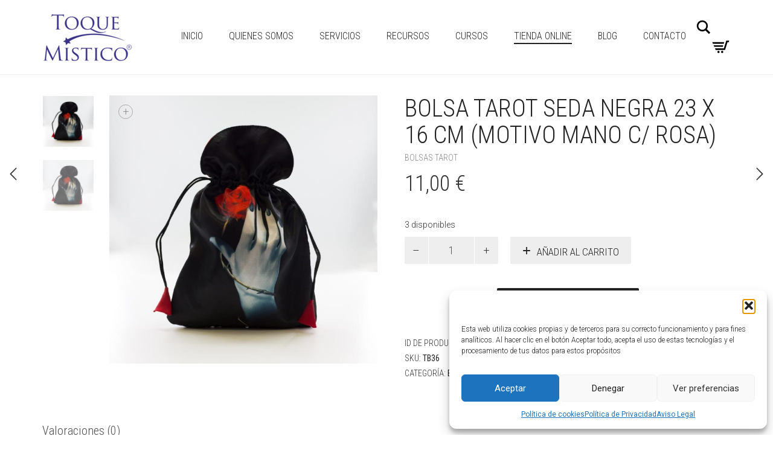

--- FILE ---
content_type: text/html; charset=UTF-8
request_url: https://toquemistico.com/index.php/producto/bolsa-tarot-seda-negra-23-x-16-cm-motivo-mano-c-rosa/
body_size: 25298
content:
<!DOCTYPE html>
<html dir="ltr" lang="es" prefix="og: https://ogp.me/ns#">
<head>
	<meta charset="UTF-8">
	<meta http-equiv="X-UA-Compatible" content="IE=edge">
	<meta name="viewport" content="width=device-width, initial-scale=1">
					<script>document.documentElement.className = document.documentElement.className + ' yes-js js_active js'</script>
			<title>Bolsa Tarot Seda Negra 23 x 16 cm (Motivo Mano c/ Rosa) | Toque Místico</title>
	<style>img:is([sizes="auto" i], [sizes^="auto," i]) { contain-intrinsic-size: 3000px 1500px }</style>
	
		<!-- All in One SEO 4.9.1 - aioseo.com -->
	<meta name="robots" content="max-image-preview:large" />
	<link rel="canonical" href="https://toquemistico.com/index.php/producto/bolsa-tarot-seda-negra-23-x-16-cm-motivo-mano-c-rosa/" />
	<meta name="generator" content="All in One SEO (AIOSEO) 4.9.1" />
		<meta property="og:locale" content="es_ES" />
		<meta property="og:site_name" content="Toque Místico | Expertos en esoterismo" />
		<meta property="og:type" content="article" />
		<meta property="og:title" content="Bolsa Tarot Seda Negra 23 x 16 cm (Motivo Mano c/ Rosa) | Toque Místico" />
		<meta property="og:url" content="https://toquemistico.com/index.php/producto/bolsa-tarot-seda-negra-23-x-16-cm-motivo-mano-c-rosa/" />
		<meta property="article:published_time" content="2024-01-04T08:26:47+00:00" />
		<meta property="article:modified_time" content="2026-01-18T01:40:24+00:00" />
		<meta name="twitter:card" content="summary" />
		<meta name="twitter:title" content="Bolsa Tarot Seda Negra 23 x 16 cm (Motivo Mano c/ Rosa) | Toque Místico" />
		<script type="application/ld+json" class="aioseo-schema">
			{"@context":"https:\/\/schema.org","@graph":[{"@type":"BreadcrumbList","@id":"https:\/\/toquemistico.com\/index.php\/producto\/bolsa-tarot-seda-negra-23-x-16-cm-motivo-mano-c-rosa\/#breadcrumblist","itemListElement":[{"@type":"ListItem","@id":"https:\/\/toquemistico.com#listItem","position":1,"name":"Inicio","item":"https:\/\/toquemistico.com","nextItem":{"@type":"ListItem","@id":"https:\/\/toquemistico.com\/index.php\/tienda\/#listItem","name":"Tienda"}},{"@type":"ListItem","@id":"https:\/\/toquemistico.com\/index.php\/tienda\/#listItem","position":2,"name":"Tienda","item":"https:\/\/toquemistico.com\/index.php\/tienda\/","nextItem":{"@type":"ListItem","@id":"https:\/\/toquemistico.com\/index.php\/categoria-producto\/bolsas-tarot\/#listItem","name":"Bolsas Tarot"},"previousItem":{"@type":"ListItem","@id":"https:\/\/toquemistico.com#listItem","name":"Inicio"}},{"@type":"ListItem","@id":"https:\/\/toquemistico.com\/index.php\/categoria-producto\/bolsas-tarot\/#listItem","position":3,"name":"Bolsas Tarot","item":"https:\/\/toquemistico.com\/index.php\/categoria-producto\/bolsas-tarot\/","nextItem":{"@type":"ListItem","@id":"https:\/\/toquemistico.com\/index.php\/producto\/bolsa-tarot-seda-negra-23-x-16-cm-motivo-mano-c-rosa\/#listItem","name":"Bolsa Tarot Seda Negra 23 x 16 cm (Motivo Mano c\/ Rosa)"},"previousItem":{"@type":"ListItem","@id":"https:\/\/toquemistico.com\/index.php\/tienda\/#listItem","name":"Tienda"}},{"@type":"ListItem","@id":"https:\/\/toquemistico.com\/index.php\/producto\/bolsa-tarot-seda-negra-23-x-16-cm-motivo-mano-c-rosa\/#listItem","position":4,"name":"Bolsa Tarot Seda Negra 23 x 16 cm (Motivo Mano c\/ Rosa)","previousItem":{"@type":"ListItem","@id":"https:\/\/toquemistico.com\/index.php\/categoria-producto\/bolsas-tarot\/#listItem","name":"Bolsas Tarot"}}]},{"@type":"ItemPage","@id":"https:\/\/toquemistico.com\/index.php\/producto\/bolsa-tarot-seda-negra-23-x-16-cm-motivo-mano-c-rosa\/#itempage","url":"https:\/\/toquemistico.com\/index.php\/producto\/bolsa-tarot-seda-negra-23-x-16-cm-motivo-mano-c-rosa\/","name":"Bolsa Tarot Seda Negra 23 x 16 cm (Motivo Mano c\/ Rosa) | Toque M\u00edstico","inLanguage":"es-ES","isPartOf":{"@id":"https:\/\/toquemistico.com\/#website"},"breadcrumb":{"@id":"https:\/\/toquemistico.com\/index.php\/producto\/bolsa-tarot-seda-negra-23-x-16-cm-motivo-mano-c-rosa\/#breadcrumblist"},"image":{"@type":"ImageObject","url":"https:\/\/toquemistico.com\/wp-content\/uploads\/PRODEXT182120g.jpg","@id":"https:\/\/toquemistico.com\/index.php\/producto\/bolsa-tarot-seda-negra-23-x-16-cm-motivo-mano-c-rosa\/#mainImage","width":800,"height":800},"primaryImageOfPage":{"@id":"https:\/\/toquemistico.com\/index.php\/producto\/bolsa-tarot-seda-negra-23-x-16-cm-motivo-mano-c-rosa\/#mainImage"},"datePublished":"2024-01-04T08:26:47+00:00","dateModified":"2026-01-18T01:40:24+00:00"},{"@type":"Organization","@id":"https:\/\/toquemistico.com\/#organization","name":"Toque M\u00edstico","description":"Expertos en esoterismo","url":"https:\/\/toquemistico.com\/"},{"@type":"WebSite","@id":"https:\/\/toquemistico.com\/#website","url":"https:\/\/toquemistico.com\/","name":"Toque M\u00edstico","description":"Expertos en esoterismo","inLanguage":"es-ES","publisher":{"@id":"https:\/\/toquemistico.com\/#organization"}}]}
		</script>
		<!-- All in One SEO -->

<link rel='dns-prefetch' href='//fonts.googleapis.com' />
<link rel='dns-prefetch' href='//use.fontawesome.com' />
<link rel="alternate" type="application/rss+xml" title="Toque Místico &raquo; Feed" href="https://toquemistico.com/index.php/feed/" />
<link rel="alternate" type="application/rss+xml" title="Toque Místico &raquo; Feed de los comentarios" href="https://toquemistico.com/index.php/comments/feed/" />
<link rel="alternate" type="application/rss+xml" title="Toque Místico &raquo; Comentario Bolsa Tarot Seda Negra 23 x 16 cm (Motivo Mano c/ Rosa) del feed" href="https://toquemistico.com/index.php/producto/bolsa-tarot-seda-negra-23-x-16-cm-motivo-mano-c-rosa/feed/" />

    <meta property="og:type" content="article"/>
    <meta property="og:title" content="Bolsa Tarot Seda Negra 23 x 16 cm (Motivo Mano c/ Rosa)"/>
    <meta property="og:url" content="https://toquemistico.com/index.php/producto/bolsa-tarot-seda-negra-23-x-16-cm-motivo-mano-c-rosa/"/>
    <meta property="og:site_name" content="Toque Místico"/>

	
	        <meta property="og:image" content="https://toquemistico.com/wp-content/uploads/PRODEXT182120g.jpg"/>
        <link itemprop="image" href="https://toquemistico.com/wp-content/uploads/PRODEXT182120g.jpg"/>

		            <!--
<PageMap>
    <DataObject type="thumbnail">
        <Attribute name="src" value="https://toquemistico.com/wp-content/uploads/PRODEXT182120g-150x150.jpg"/>
        <Attribute name="width" value="150"/>
        <Attribute name="height" value="150"/>
    </DataObject>
</PageMap>
-->
		
	<script type="text/javascript">
/* <![CDATA[ */
window._wpemojiSettings = {"baseUrl":"https:\/\/s.w.org\/images\/core\/emoji\/16.0.1\/72x72\/","ext":".png","svgUrl":"https:\/\/s.w.org\/images\/core\/emoji\/16.0.1\/svg\/","svgExt":".svg","source":{"concatemoji":"https:\/\/toquemistico.com\/wp-includes\/js\/wp-emoji-release.min.js?ver=6.8.3"}};
/*! This file is auto-generated */
!function(s,n){var o,i,e;function c(e){try{var t={supportTests:e,timestamp:(new Date).valueOf()};sessionStorage.setItem(o,JSON.stringify(t))}catch(e){}}function p(e,t,n){e.clearRect(0,0,e.canvas.width,e.canvas.height),e.fillText(t,0,0);var t=new Uint32Array(e.getImageData(0,0,e.canvas.width,e.canvas.height).data),a=(e.clearRect(0,0,e.canvas.width,e.canvas.height),e.fillText(n,0,0),new Uint32Array(e.getImageData(0,0,e.canvas.width,e.canvas.height).data));return t.every(function(e,t){return e===a[t]})}function u(e,t){e.clearRect(0,0,e.canvas.width,e.canvas.height),e.fillText(t,0,0);for(var n=e.getImageData(16,16,1,1),a=0;a<n.data.length;a++)if(0!==n.data[a])return!1;return!0}function f(e,t,n,a){switch(t){case"flag":return n(e,"\ud83c\udff3\ufe0f\u200d\u26a7\ufe0f","\ud83c\udff3\ufe0f\u200b\u26a7\ufe0f")?!1:!n(e,"\ud83c\udde8\ud83c\uddf6","\ud83c\udde8\u200b\ud83c\uddf6")&&!n(e,"\ud83c\udff4\udb40\udc67\udb40\udc62\udb40\udc65\udb40\udc6e\udb40\udc67\udb40\udc7f","\ud83c\udff4\u200b\udb40\udc67\u200b\udb40\udc62\u200b\udb40\udc65\u200b\udb40\udc6e\u200b\udb40\udc67\u200b\udb40\udc7f");case"emoji":return!a(e,"\ud83e\udedf")}return!1}function g(e,t,n,a){var r="undefined"!=typeof WorkerGlobalScope&&self instanceof WorkerGlobalScope?new OffscreenCanvas(300,150):s.createElement("canvas"),o=r.getContext("2d",{willReadFrequently:!0}),i=(o.textBaseline="top",o.font="600 32px Arial",{});return e.forEach(function(e){i[e]=t(o,e,n,a)}),i}function t(e){var t=s.createElement("script");t.src=e,t.defer=!0,s.head.appendChild(t)}"undefined"!=typeof Promise&&(o="wpEmojiSettingsSupports",i=["flag","emoji"],n.supports={everything:!0,everythingExceptFlag:!0},e=new Promise(function(e){s.addEventListener("DOMContentLoaded",e,{once:!0})}),new Promise(function(t){var n=function(){try{var e=JSON.parse(sessionStorage.getItem(o));if("object"==typeof e&&"number"==typeof e.timestamp&&(new Date).valueOf()<e.timestamp+604800&&"object"==typeof e.supportTests)return e.supportTests}catch(e){}return null}();if(!n){if("undefined"!=typeof Worker&&"undefined"!=typeof OffscreenCanvas&&"undefined"!=typeof URL&&URL.createObjectURL&&"undefined"!=typeof Blob)try{var e="postMessage("+g.toString()+"("+[JSON.stringify(i),f.toString(),p.toString(),u.toString()].join(",")+"));",a=new Blob([e],{type:"text/javascript"}),r=new Worker(URL.createObjectURL(a),{name:"wpTestEmojiSupports"});return void(r.onmessage=function(e){c(n=e.data),r.terminate(),t(n)})}catch(e){}c(n=g(i,f,p,u))}t(n)}).then(function(e){for(var t in e)n.supports[t]=e[t],n.supports.everything=n.supports.everything&&n.supports[t],"flag"!==t&&(n.supports.everythingExceptFlag=n.supports.everythingExceptFlag&&n.supports[t]);n.supports.everythingExceptFlag=n.supports.everythingExceptFlag&&!n.supports.flag,n.DOMReady=!1,n.readyCallback=function(){n.DOMReady=!0}}).then(function(){return e}).then(function(){var e;n.supports.everything||(n.readyCallback(),(e=n.source||{}).concatemoji?t(e.concatemoji):e.wpemoji&&e.twemoji&&(t(e.twemoji),t(e.wpemoji)))}))}((window,document),window._wpemojiSettings);
/* ]]> */
</script>
    <style>
    .laborator-admin-bar-menu {
        position: relative !important;
        display: inline-block;
        width: 16px !important;
        height: 16px !important;
        background: url(https://toquemistico.com/wp-content/themes/aurum/assets/images/laborator-icon.png) no-repeat 0px 0px !important;
        background-size: 16px !important;
        margin-right: 8px !important;
        top: 3px !important;
    }

    .rtl .laborator-admin-bar-menu {
        margin-right: 0 !important;
        margin-left: 8px !important;
    }

    #wp-admin-bar-laborator-options:hover .laborator-admin-bar-menu {
        background-position: 0 -32px !important;
    }

    .laborator-admin-bar-menu:before {
        display: none !important;
    }

    #toplevel_page_laborator_options .wp-menu-image {
        background: url(https://toquemistico.com/wp-content/themes/aurum/assets/images/laborator-icon.png) no-repeat 11px 8px !important;
        background-size: 16px !important;
    }

    #toplevel_page_laborator_options .wp-menu-image:before {
        display: none;
    }

    #toplevel_page_laborator_options .wp-menu-image img {
        display: none;
    }

    #toplevel_page_laborator_options:hover .wp-menu-image, #toplevel_page_laborator_options.wp-has-current-submenu .wp-menu-image {
        background-position: 11px -24px !important;
    }
    </style><style id='wp-emoji-styles-inline-css' type='text/css'>

	img.wp-smiley, img.emoji {
		display: inline !important;
		border: none !important;
		box-shadow: none !important;
		height: 1em !important;
		width: 1em !important;
		margin: 0 0.07em !important;
		vertical-align: -0.1em !important;
		background: none !important;
		padding: 0 !important;
	}
</style>
<link rel='stylesheet' id='wp-block-library-css' href='https://toquemistico.com/wp-includes/css/dist/block-library/style.min.css?ver=6.8.3' type='text/css' media='all' />
<style id='classic-theme-styles-inline-css' type='text/css'>
/*! This file is auto-generated */
.wp-block-button__link{color:#fff;background-color:#32373c;border-radius:9999px;box-shadow:none;text-decoration:none;padding:calc(.667em + 2px) calc(1.333em + 2px);font-size:1.125em}.wp-block-file__button{background:#32373c;color:#fff;text-decoration:none}
</style>
<link rel='stylesheet' id='aioseo/css/src/vue/standalone/blocks/table-of-contents/global.scss-css' href='https://toquemistico.com/wp-content/plugins/all-in-one-seo-pack/dist/Lite/assets/css/table-of-contents/global.e90f6d47.css?ver=4.9.1' type='text/css' media='all' />
<link rel='stylesheet' id='jquery-selectBox-css' href='https://toquemistico.com/wp-content/plugins/yith-woocommerce-wishlist/assets/css/jquery.selectBox.css?ver=1.2.0' type='text/css' media='all' />
<link rel='stylesheet' id='woocommerce_prettyPhoto_css-css' href='//toquemistico.com/wp-content/plugins/woocommerce/assets/css/prettyPhoto.css?ver=3.1.6' type='text/css' media='all' />
<link rel='stylesheet' id='yith-wcwl-main-css' href='https://toquemistico.com/wp-content/plugins/yith-woocommerce-wishlist/assets/css/style.css?ver=4.11.0' type='text/css' media='all' />
<style id='yith-wcwl-main-inline-css' type='text/css'>
 :root { --rounded-corners-radius: 16px; --add-to-cart-rounded-corners-radius: 16px; --color-headers-background: #F4F4F4; --feedback-duration: 3s } 
 :root { --rounded-corners-radius: 16px; --add-to-cart-rounded-corners-radius: 16px; --color-headers-background: #F4F4F4; --feedback-duration: 3s } 
</style>
<style id='global-styles-inline-css' type='text/css'>
:root{--wp--preset--aspect-ratio--square: 1;--wp--preset--aspect-ratio--4-3: 4/3;--wp--preset--aspect-ratio--3-4: 3/4;--wp--preset--aspect-ratio--3-2: 3/2;--wp--preset--aspect-ratio--2-3: 2/3;--wp--preset--aspect-ratio--16-9: 16/9;--wp--preset--aspect-ratio--9-16: 9/16;--wp--preset--color--black: #000000;--wp--preset--color--cyan-bluish-gray: #abb8c3;--wp--preset--color--white: #ffffff;--wp--preset--color--pale-pink: #f78da7;--wp--preset--color--vivid-red: #cf2e2e;--wp--preset--color--luminous-vivid-orange: #ff6900;--wp--preset--color--luminous-vivid-amber: #fcb900;--wp--preset--color--light-green-cyan: #7bdcb5;--wp--preset--color--vivid-green-cyan: #00d084;--wp--preset--color--pale-cyan-blue: #8ed1fc;--wp--preset--color--vivid-cyan-blue: #0693e3;--wp--preset--color--vivid-purple: #9b51e0;--wp--preset--gradient--vivid-cyan-blue-to-vivid-purple: linear-gradient(135deg,rgba(6,147,227,1) 0%,rgb(155,81,224) 100%);--wp--preset--gradient--light-green-cyan-to-vivid-green-cyan: linear-gradient(135deg,rgb(122,220,180) 0%,rgb(0,208,130) 100%);--wp--preset--gradient--luminous-vivid-amber-to-luminous-vivid-orange: linear-gradient(135deg,rgba(252,185,0,1) 0%,rgba(255,105,0,1) 100%);--wp--preset--gradient--luminous-vivid-orange-to-vivid-red: linear-gradient(135deg,rgba(255,105,0,1) 0%,rgb(207,46,46) 100%);--wp--preset--gradient--very-light-gray-to-cyan-bluish-gray: linear-gradient(135deg,rgb(238,238,238) 0%,rgb(169,184,195) 100%);--wp--preset--gradient--cool-to-warm-spectrum: linear-gradient(135deg,rgb(74,234,220) 0%,rgb(151,120,209) 20%,rgb(207,42,186) 40%,rgb(238,44,130) 60%,rgb(251,105,98) 80%,rgb(254,248,76) 100%);--wp--preset--gradient--blush-light-purple: linear-gradient(135deg,rgb(255,206,236) 0%,rgb(152,150,240) 100%);--wp--preset--gradient--blush-bordeaux: linear-gradient(135deg,rgb(254,205,165) 0%,rgb(254,45,45) 50%,rgb(107,0,62) 100%);--wp--preset--gradient--luminous-dusk: linear-gradient(135deg,rgb(255,203,112) 0%,rgb(199,81,192) 50%,rgb(65,88,208) 100%);--wp--preset--gradient--pale-ocean: linear-gradient(135deg,rgb(255,245,203) 0%,rgb(182,227,212) 50%,rgb(51,167,181) 100%);--wp--preset--gradient--electric-grass: linear-gradient(135deg,rgb(202,248,128) 0%,rgb(113,206,126) 100%);--wp--preset--gradient--midnight: linear-gradient(135deg,rgb(2,3,129) 0%,rgb(40,116,252) 100%);--wp--preset--font-size--small: 13px;--wp--preset--font-size--medium: 20px;--wp--preset--font-size--large: 36px;--wp--preset--font-size--x-large: 42px;--wp--preset--spacing--20: 0.44rem;--wp--preset--spacing--30: 0.67rem;--wp--preset--spacing--40: 1rem;--wp--preset--spacing--50: 1.5rem;--wp--preset--spacing--60: 2.25rem;--wp--preset--spacing--70: 3.38rem;--wp--preset--spacing--80: 5.06rem;--wp--preset--shadow--natural: 6px 6px 9px rgba(0, 0, 0, 0.2);--wp--preset--shadow--deep: 12px 12px 50px rgba(0, 0, 0, 0.4);--wp--preset--shadow--sharp: 6px 6px 0px rgba(0, 0, 0, 0.2);--wp--preset--shadow--outlined: 6px 6px 0px -3px rgba(255, 255, 255, 1), 6px 6px rgba(0, 0, 0, 1);--wp--preset--shadow--crisp: 6px 6px 0px rgba(0, 0, 0, 1);}:where(.is-layout-flex){gap: 0.5em;}:where(.is-layout-grid){gap: 0.5em;}body .is-layout-flex{display: flex;}.is-layout-flex{flex-wrap: wrap;align-items: center;}.is-layout-flex > :is(*, div){margin: 0;}body .is-layout-grid{display: grid;}.is-layout-grid > :is(*, div){margin: 0;}:where(.wp-block-columns.is-layout-flex){gap: 2em;}:where(.wp-block-columns.is-layout-grid){gap: 2em;}:where(.wp-block-post-template.is-layout-flex){gap: 1.25em;}:where(.wp-block-post-template.is-layout-grid){gap: 1.25em;}.has-black-color{color: var(--wp--preset--color--black) !important;}.has-cyan-bluish-gray-color{color: var(--wp--preset--color--cyan-bluish-gray) !important;}.has-white-color{color: var(--wp--preset--color--white) !important;}.has-pale-pink-color{color: var(--wp--preset--color--pale-pink) !important;}.has-vivid-red-color{color: var(--wp--preset--color--vivid-red) !important;}.has-luminous-vivid-orange-color{color: var(--wp--preset--color--luminous-vivid-orange) !important;}.has-luminous-vivid-amber-color{color: var(--wp--preset--color--luminous-vivid-amber) !important;}.has-light-green-cyan-color{color: var(--wp--preset--color--light-green-cyan) !important;}.has-vivid-green-cyan-color{color: var(--wp--preset--color--vivid-green-cyan) !important;}.has-pale-cyan-blue-color{color: var(--wp--preset--color--pale-cyan-blue) !important;}.has-vivid-cyan-blue-color{color: var(--wp--preset--color--vivid-cyan-blue) !important;}.has-vivid-purple-color{color: var(--wp--preset--color--vivid-purple) !important;}.has-black-background-color{background-color: var(--wp--preset--color--black) !important;}.has-cyan-bluish-gray-background-color{background-color: var(--wp--preset--color--cyan-bluish-gray) !important;}.has-white-background-color{background-color: var(--wp--preset--color--white) !important;}.has-pale-pink-background-color{background-color: var(--wp--preset--color--pale-pink) !important;}.has-vivid-red-background-color{background-color: var(--wp--preset--color--vivid-red) !important;}.has-luminous-vivid-orange-background-color{background-color: var(--wp--preset--color--luminous-vivid-orange) !important;}.has-luminous-vivid-amber-background-color{background-color: var(--wp--preset--color--luminous-vivid-amber) !important;}.has-light-green-cyan-background-color{background-color: var(--wp--preset--color--light-green-cyan) !important;}.has-vivid-green-cyan-background-color{background-color: var(--wp--preset--color--vivid-green-cyan) !important;}.has-pale-cyan-blue-background-color{background-color: var(--wp--preset--color--pale-cyan-blue) !important;}.has-vivid-cyan-blue-background-color{background-color: var(--wp--preset--color--vivid-cyan-blue) !important;}.has-vivid-purple-background-color{background-color: var(--wp--preset--color--vivid-purple) !important;}.has-black-border-color{border-color: var(--wp--preset--color--black) !important;}.has-cyan-bluish-gray-border-color{border-color: var(--wp--preset--color--cyan-bluish-gray) !important;}.has-white-border-color{border-color: var(--wp--preset--color--white) !important;}.has-pale-pink-border-color{border-color: var(--wp--preset--color--pale-pink) !important;}.has-vivid-red-border-color{border-color: var(--wp--preset--color--vivid-red) !important;}.has-luminous-vivid-orange-border-color{border-color: var(--wp--preset--color--luminous-vivid-orange) !important;}.has-luminous-vivid-amber-border-color{border-color: var(--wp--preset--color--luminous-vivid-amber) !important;}.has-light-green-cyan-border-color{border-color: var(--wp--preset--color--light-green-cyan) !important;}.has-vivid-green-cyan-border-color{border-color: var(--wp--preset--color--vivid-green-cyan) !important;}.has-pale-cyan-blue-border-color{border-color: var(--wp--preset--color--pale-cyan-blue) !important;}.has-vivid-cyan-blue-border-color{border-color: var(--wp--preset--color--vivid-cyan-blue) !important;}.has-vivid-purple-border-color{border-color: var(--wp--preset--color--vivid-purple) !important;}.has-vivid-cyan-blue-to-vivid-purple-gradient-background{background: var(--wp--preset--gradient--vivid-cyan-blue-to-vivid-purple) !important;}.has-light-green-cyan-to-vivid-green-cyan-gradient-background{background: var(--wp--preset--gradient--light-green-cyan-to-vivid-green-cyan) !important;}.has-luminous-vivid-amber-to-luminous-vivid-orange-gradient-background{background: var(--wp--preset--gradient--luminous-vivid-amber-to-luminous-vivid-orange) !important;}.has-luminous-vivid-orange-to-vivid-red-gradient-background{background: var(--wp--preset--gradient--luminous-vivid-orange-to-vivid-red) !important;}.has-very-light-gray-to-cyan-bluish-gray-gradient-background{background: var(--wp--preset--gradient--very-light-gray-to-cyan-bluish-gray) !important;}.has-cool-to-warm-spectrum-gradient-background{background: var(--wp--preset--gradient--cool-to-warm-spectrum) !important;}.has-blush-light-purple-gradient-background{background: var(--wp--preset--gradient--blush-light-purple) !important;}.has-blush-bordeaux-gradient-background{background: var(--wp--preset--gradient--blush-bordeaux) !important;}.has-luminous-dusk-gradient-background{background: var(--wp--preset--gradient--luminous-dusk) !important;}.has-pale-ocean-gradient-background{background: var(--wp--preset--gradient--pale-ocean) !important;}.has-electric-grass-gradient-background{background: var(--wp--preset--gradient--electric-grass) !important;}.has-midnight-gradient-background{background: var(--wp--preset--gradient--midnight) !important;}.has-small-font-size{font-size: var(--wp--preset--font-size--small) !important;}.has-medium-font-size{font-size: var(--wp--preset--font-size--medium) !important;}.has-large-font-size{font-size: var(--wp--preset--font-size--large) !important;}.has-x-large-font-size{font-size: var(--wp--preset--font-size--x-large) !important;}
:where(.wp-block-post-template.is-layout-flex){gap: 1.25em;}:where(.wp-block-post-template.is-layout-grid){gap: 1.25em;}
:where(.wp-block-columns.is-layout-flex){gap: 2em;}:where(.wp-block-columns.is-layout-grid){gap: 2em;}
:root :where(.wp-block-pullquote){font-size: 1.5em;line-height: 1.6;}
</style>
<link rel='stylesheet' id='contact-form-7-css' href='https://toquemistico.com/wp-content/plugins/contact-form-7/includes/css/styles.css?ver=6.1.4' type='text/css' media='all' />
<style id='contact-form-7-inline-css' type='text/css'>
.wpcf7 .wpcf7-recaptcha iframe {margin-bottom: 0;}.wpcf7 .wpcf7-recaptcha[data-align="center"] > div {margin: 0 auto;}.wpcf7 .wpcf7-recaptcha[data-align="right"] > div {margin: 0 0 0 auto;}
</style>
<link rel='stylesheet' id='photoswipe-css' href='https://toquemistico.com/wp-content/plugins/woocommerce/assets/css/photoswipe/photoswipe.min.css?ver=10.3.7' type='text/css' media='all' />
<link rel='stylesheet' id='photoswipe-default-skin-css' href='https://toquemistico.com/wp-content/plugins/woocommerce/assets/css/photoswipe/default-skin/default-skin.min.css?ver=10.3.7' type='text/css' media='all' />
<style id='woocommerce-inline-inline-css' type='text/css'>
.woocommerce form .form-row .required { visibility: visible; }
</style>
<link rel='stylesheet' id='cmplz-general-css' href='https://toquemistico.com/wp-content/plugins/complianz-gdpr/assets/css/cookieblocker.min.css?ver=1763975606' type='text/css' media='all' />
<link rel='stylesheet' id='gateway-css' href='https://toquemistico.com/wp-content/plugins/woocommerce-paypal-payments/modules/ppcp-button/assets/css/gateway.css?ver=3.3.0' type='text/css' media='all' />
<link rel='stylesheet' id='brands-styles-css' href='https://toquemistico.com/wp-content/plugins/woocommerce/assets/css/brands.css?ver=10.3.7' type='text/css' media='all' />
<link rel='stylesheet' id='icons-fontawesome-css' href='https://toquemistico.com/wp-content/themes/aurum/assets/css/fonts/font-awesome/css/font-awesome.min.css' type='text/css' media='all' />
<link rel='stylesheet' id='icons-aurum-css' href='https://toquemistico.com/wp-content/themes/aurum/assets/css/fonts/aurum-icons/font-icons.css' type='text/css' media='all' />
<link rel='stylesheet' id='bootstrap-css' href='https://toquemistico.com/wp-content/themes/aurum/assets/css/bootstrap.css?ver=3.11' type='text/css' media='all' />
<link rel='stylesheet' id='aurum-main-css' href='https://toquemistico.com/wp-content/themes/aurum/assets/css/aurum.css?ver=3.11' type='text/css' media='all' />
<link rel='stylesheet' id='primary-font-css' href='https://fonts.googleapis.com/css?family=Roboto%3A300italic%2C400italic%2C700italic%2C300%2C400%2C700&#038;ver=6.8.3' type='text/css' media='all' />
<link rel='stylesheet' id='heading-font-css' href='https://fonts.googleapis.com/css?family=Roboto+Condensed%3A300italic%2C400italic%2C700italic%2C300%2C400%2C700&#038;ver=6.8.3' type='text/css' media='all' />
<link rel='stylesheet' id='bfa-font-awesome-css' href='https://use.fontawesome.com/releases/v5.15.4/css/all.css?ver=2.0.3' type='text/css' media='all' />
<link rel='stylesheet' id='bfa-font-awesome-v4-shim-css' href='https://use.fontawesome.com/releases/v5.15.4/css/v4-shims.css?ver=2.0.3' type='text/css' media='all' />
<style id='bfa-font-awesome-v4-shim-inline-css' type='text/css'>

			@font-face {
				font-family: 'FontAwesome';
				src: url('https://use.fontawesome.com/releases/v5.15.4/webfonts/fa-brands-400.eot'),
				url('https://use.fontawesome.com/releases/v5.15.4/webfonts/fa-brands-400.eot?#iefix') format('embedded-opentype'),
				url('https://use.fontawesome.com/releases/v5.15.4/webfonts/fa-brands-400.woff2') format('woff2'),
				url('https://use.fontawesome.com/releases/v5.15.4/webfonts/fa-brands-400.woff') format('woff'),
				url('https://use.fontawesome.com/releases/v5.15.4/webfonts/fa-brands-400.ttf') format('truetype'),
				url('https://use.fontawesome.com/releases/v5.15.4/webfonts/fa-brands-400.svg#fontawesome') format('svg');
			}

			@font-face {
				font-family: 'FontAwesome';
				src: url('https://use.fontawesome.com/releases/v5.15.4/webfonts/fa-solid-900.eot'),
				url('https://use.fontawesome.com/releases/v5.15.4/webfonts/fa-solid-900.eot?#iefix') format('embedded-opentype'),
				url('https://use.fontawesome.com/releases/v5.15.4/webfonts/fa-solid-900.woff2') format('woff2'),
				url('https://use.fontawesome.com/releases/v5.15.4/webfonts/fa-solid-900.woff') format('woff'),
				url('https://use.fontawesome.com/releases/v5.15.4/webfonts/fa-solid-900.ttf') format('truetype'),
				url('https://use.fontawesome.com/releases/v5.15.4/webfonts/fa-solid-900.svg#fontawesome') format('svg');
			}

			@font-face {
				font-family: 'FontAwesome';
				src: url('https://use.fontawesome.com/releases/v5.15.4/webfonts/fa-regular-400.eot'),
				url('https://use.fontawesome.com/releases/v5.15.4/webfonts/fa-regular-400.eot?#iefix') format('embedded-opentype'),
				url('https://use.fontawesome.com/releases/v5.15.4/webfonts/fa-regular-400.woff2') format('woff2'),
				url('https://use.fontawesome.com/releases/v5.15.4/webfonts/fa-regular-400.woff') format('woff'),
				url('https://use.fontawesome.com/releases/v5.15.4/webfonts/fa-regular-400.ttf') format('truetype'),
				url('https://use.fontawesome.com/releases/v5.15.4/webfonts/fa-regular-400.svg#fontawesome') format('svg');
				unicode-range: U+F004-F005,U+F007,U+F017,U+F022,U+F024,U+F02E,U+F03E,U+F044,U+F057-F059,U+F06E,U+F070,U+F075,U+F07B-F07C,U+F080,U+F086,U+F089,U+F094,U+F09D,U+F0A0,U+F0A4-F0A7,U+F0C5,U+F0C7-F0C8,U+F0E0,U+F0EB,U+F0F3,U+F0F8,U+F0FE,U+F111,U+F118-F11A,U+F11C,U+F133,U+F144,U+F146,U+F14A,U+F14D-F14E,U+F150-F152,U+F15B-F15C,U+F164-F165,U+F185-F186,U+F191-F192,U+F1AD,U+F1C1-F1C9,U+F1CD,U+F1D8,U+F1E3,U+F1EA,U+F1F6,U+F1F9,U+F20A,U+F247-F249,U+F24D,U+F254-F25B,U+F25D,U+F267,U+F271-F274,U+F279,U+F28B,U+F28D,U+F2B5-F2B6,U+F2B9,U+F2BB,U+F2BD,U+F2C1-F2C2,U+F2D0,U+F2D2,U+F2DC,U+F2ED,U+F328,U+F358-F35B,U+F3A5,U+F3D1,U+F410,U+F4AD;
			}
		
</style>
<link rel='stylesheet' id='aurum-child-css' href='https://toquemistico.com/wp-content/themes/aurum-child/style.css?ver=6.8.3' type='text/css' media='all' />
    <script type="text/javascript">
		var ajaxurl = ajaxurl || 'https://toquemistico.com/wp-admin/admin-ajax.php';
    </script><script type="text/javascript" src="https://toquemistico.com/wp-includes/js/jquery/jquery.min.js?ver=3.7.1" id="jquery-core-js"></script>
<script type="text/javascript" src="https://toquemistico.com/wp-includes/js/jquery/jquery-migrate.min.js?ver=3.4.1" id="jquery-migrate-js"></script>
<script type="text/javascript" src="https://toquemistico.com/wp-content/plugins/woocommerce/assets/js/jquery-blockui/jquery.blockUI.min.js?ver=2.7.0-wc.10.3.7" id="wc-jquery-blockui-js" data-wp-strategy="defer"></script>
<script type="text/javascript" id="wc-add-to-cart-js-extra">
/* <![CDATA[ */
var wc_add_to_cart_params = {"ajax_url":"\/wp-admin\/admin-ajax.php","wc_ajax_url":"\/?wc-ajax=%%endpoint%%","i18n_view_cart":"Ver carrito","cart_url":"https:\/\/toquemistico.com\/index.php\/carrito\/","is_cart":"","cart_redirect_after_add":"no"};
/* ]]> */
</script>
<script type="text/javascript" src="https://toquemistico.com/wp-content/plugins/woocommerce/assets/js/frontend/add-to-cart.min.js?ver=10.3.7" id="wc-add-to-cart-js" data-wp-strategy="defer"></script>
<script type="text/javascript" src="https://toquemistico.com/wp-content/plugins/woocommerce/assets/js/zoom/jquery.zoom.min.js?ver=1.7.21-wc.10.3.7" id="wc-zoom-js" defer="defer" data-wp-strategy="defer"></script>
<script type="text/javascript" src="https://toquemistico.com/wp-content/plugins/woocommerce/assets/js/flexslider/jquery.flexslider.min.js?ver=2.7.2-wc.10.3.7" id="wc-flexslider-js" defer="defer" data-wp-strategy="defer"></script>
<script type="text/javascript" src="https://toquemistico.com/wp-content/plugins/woocommerce/assets/js/photoswipe/photoswipe.min.js?ver=4.1.1-wc.10.3.7" id="wc-photoswipe-js" defer="defer" data-wp-strategy="defer"></script>
<script type="text/javascript" src="https://toquemistico.com/wp-content/plugins/woocommerce/assets/js/photoswipe/photoswipe-ui-default.min.js?ver=4.1.1-wc.10.3.7" id="wc-photoswipe-ui-default-js" defer="defer" data-wp-strategy="defer"></script>
<script type="text/javascript" id="wc-single-product-js-extra">
/* <![CDATA[ */
var wc_single_product_params = {"i18n_required_rating_text":"Por favor elige una puntuaci\u00f3n","i18n_rating_options":["1 de 5 estrellas","2 de 5 estrellas","3 de 5 estrellas","4 de 5 estrellas","5 de 5 estrellas"],"i18n_product_gallery_trigger_text":"Ver galer\u00eda de im\u00e1genes a pantalla completa","review_rating_required":"yes","flexslider":{"rtl":false,"animation":"slide","smoothHeight":true,"directionNav":false,"controlNav":"thumbnails","slideshow":false,"animationSpeed":500,"animationLoop":false,"allowOneSlide":false},"zoom_enabled":"1","zoom_options":[],"photoswipe_enabled":"1","photoswipe_options":{"shareEl":false,"closeOnScroll":false,"history":false,"hideAnimationDuration":0,"showAnimationDuration":0},"flexslider_enabled":"1"};
/* ]]> */
</script>
<script type="text/javascript" src="https://toquemistico.com/wp-content/plugins/woocommerce/assets/js/frontend/single-product.min.js?ver=10.3.7" id="wc-single-product-js" defer="defer" data-wp-strategy="defer"></script>
<script type="text/javascript" src="https://toquemistico.com/wp-content/plugins/woocommerce/assets/js/js-cookie/js.cookie.min.js?ver=2.1.4-wc.10.3.7" id="wc-js-cookie-js" defer="defer" data-wp-strategy="defer"></script>
<script type="text/javascript" id="woocommerce-js-extra">
/* <![CDATA[ */
var woocommerce_params = {"ajax_url":"\/wp-admin\/admin-ajax.php","wc_ajax_url":"\/?wc-ajax=%%endpoint%%","i18n_password_show":"Mostrar contrase\u00f1a","i18n_password_hide":"Ocultar contrase\u00f1a"};
/* ]]> */
</script>
<script type="text/javascript" src="https://toquemistico.com/wp-content/plugins/woocommerce/assets/js/frontend/woocommerce.min.js?ver=10.3.7" id="woocommerce-js" defer="defer" data-wp-strategy="defer"></script>
<script type="text/javascript" src="https://toquemistico.com/wp-content/plugins/js_composer/assets/js/vendors/woocommerce-add-to-cart.js?ver=8.7.2" id="vc_woocommerce-add-to-cart-js-js"></script>
<script></script><link rel="https://api.w.org/" href="https://toquemistico.com/index.php/wp-json/" /><link rel="alternate" title="JSON" type="application/json" href="https://toquemistico.com/index.php/wp-json/wp/v2/product/61287" /><link rel="EditURI" type="application/rsd+xml" title="RSD" href="https://toquemistico.com/xmlrpc.php?rsd" />
<link rel='shortlink' href='https://toquemistico.com/?p=61287' />
<link rel="alternate" title="oEmbed (JSON)" type="application/json+oembed" href="https://toquemistico.com/index.php/wp-json/oembed/1.0/embed?url=https%3A%2F%2Ftoquemistico.com%2Findex.php%2Fproducto%2Fbolsa-tarot-seda-negra-23-x-16-cm-motivo-mano-c-rosa%2F" />
<link rel="alternate" title="oEmbed (XML)" type="text/xml+oembed" href="https://toquemistico.com/index.php/wp-json/oembed/1.0/embed?url=https%3A%2F%2Ftoquemistico.com%2Findex.php%2Fproducto%2Fbolsa-tarot-seda-negra-23-x-16-cm-motivo-mano-c-rosa%2F&#038;format=xml" />
			<style>.cmplz-hidden {
					display: none !important;
				}</style><script src="https://sis-t.redsys.es:25443/sis/NC/sandbox/redsysV3.js"></script>        <style>
            h1, h2, h3, h4, h5, h6,
            .up,
            .to-uppercase,
            .breadcrumb,
            .tooltip-inner,
            .header-menu .lab-mini-cart .cart_list li .product-details a span,
            .header-menu .lab-mini-cart .cart_list li .product-details .quantity,
            .header-menu .lab-mini-cart .total,
            header.site-header ul.nav li a,
            header.site-header div.nav > ul li a,
            header.mobile-menu div.mobile-menu > ul li,
            header.mobile-menu ul.mobile-menu li,
            .chosen-container .chosen-results li,
            .search .search-results-list .search-results li .post-details .meta,
            .sidebar .sidebar-entry.widget_shopping_cart .total strong,
            .top-menu--cart-totals,
            .top-menu--link,
            .top-menu--widget-current-date,
            .top-menu--widget-menu .menu li,
            .top-menu--widget-wpml-currency-switcher .wcml-dropdown,
            .top-menu--widget-wpml-language-switcher .wpml-ls-legacy-list-horizontal li a,
            .sidebar .sidebar-entry ul li,
            #yith-wcwl-popup-message,
            .shop-empty-cart-page .cart-empty-title p a,
            .header-menu .lab-mini-cart .cart_list li.empty,
            .search .search-header .tabs a,
            .banner .button_outer .button_inner .banner-content strong,
            .banner .button_outer .button_inner .banner-content span,
            .sidebar .sidebar-entry ul li,
            .page-container .wpb_content_element.lab_wpb_testimonials .testimonials-inner .testimonial-entry .testimonial-blockquote cite,
            .woocommerce #place_order,
            .woocommerce .coupon-form .coupon .woocommerce-error,
            .woocommerce .coupon-form .coupon .woocommerce-info,
            .woocommerce .coupon-form .coupon .woocommerce-message,
            .woocommerce .cross-sells .product-item .product-link .button,
            .woocommerce .products .product .item-info a[data-product_id].is-textual,
            .woocommerce .single-product .product-type-external .cart .single_add_to_cart_button,
            .woocommerce .summary form.cart .button,
            .woocommerce .woocommerce-cart-form table.wishlist_table tbody tr td.product-add-to-cart .button,
            .woocommerce .woocommerce-cart-form table.wishlist_table thead tr td.product-add-to-cart .button,
            .woocommerce .woocommerce-cart-form table.wishlist_table thead tr th,
            .woocommerce .woocommerce-order-details .order-again .button,
            .woocommerce-breadcrumb,
            .woocommerce .icon-button .title,
            .woocommerce .woocommerce-cart-form .shop_table td .name,
            .woocommerce .shop_attributes td,
            .woocommerce .shop_attributes th,
            .woocommerce .summary form.cart .variations .label,
            .woocommerce .summary form.cart .reset_variations,
            .woocommerce .woocommerce-cart-form .shop_table th,
            .woocommerce #order_review .shop_table tr td,
            .woocommerce #order_review .shop_table tr th,
            .woocommerce .cart_totals .shop_table tr td,
            .woocommerce .cart_totals .shop_table tr th,
            .woocommerce .woocommerce-MyAccount-links {
                text-transform: uppercase;
            }
        </style>
			<noscript><style>.woocommerce-product-gallery{ opacity: 1 !important; }</style></noscript>
	<meta name="generator" content="Powered by WPBakery Page Builder - drag and drop page builder for WordPress."/>
<meta name="generator" content="Powered by Slider Revolution 6.5.6 - responsive, Mobile-Friendly Slider Plugin for WordPress with comfortable drag and drop interface." />
<link rel="icon" href="https://toquemistico.com/wp-content/uploads/cropped-Logo-Toque-Mistico-2-Lineas-512-px-alto-4-32x32.png" sizes="32x32" />
<link rel="icon" href="https://toquemistico.com/wp-content/uploads/cropped-Logo-Toque-Mistico-2-Lineas-512-px-alto-4-192x192.png" sizes="192x192" />
<link rel="apple-touch-icon" href="https://toquemistico.com/wp-content/uploads/cropped-Logo-Toque-Mistico-2-Lineas-512-px-alto-4-180x180.png" />
<meta name="msapplication-TileImage" content="https://toquemistico.com/wp-content/uploads/cropped-Logo-Toque-Mistico-2-Lineas-512-px-alto-4-270x270.png" />
<script type="text/javascript">function setREVStartSize(e){
			//window.requestAnimationFrame(function() {				 
				window.RSIW = window.RSIW===undefined ? window.innerWidth : window.RSIW;	
				window.RSIH = window.RSIH===undefined ? window.innerHeight : window.RSIH;	
				try {								
					var pw = document.getElementById(e.c).parentNode.offsetWidth,
						newh;
					pw = pw===0 || isNaN(pw) ? window.RSIW : pw;
					e.tabw = e.tabw===undefined ? 0 : parseInt(e.tabw);
					e.thumbw = e.thumbw===undefined ? 0 : parseInt(e.thumbw);
					e.tabh = e.tabh===undefined ? 0 : parseInt(e.tabh);
					e.thumbh = e.thumbh===undefined ? 0 : parseInt(e.thumbh);
					e.tabhide = e.tabhide===undefined ? 0 : parseInt(e.tabhide);
					e.thumbhide = e.thumbhide===undefined ? 0 : parseInt(e.thumbhide);
					e.mh = e.mh===undefined || e.mh=="" || e.mh==="auto" ? 0 : parseInt(e.mh,0);		
					if(e.layout==="fullscreen" || e.l==="fullscreen") 						
						newh = Math.max(e.mh,window.RSIH);					
					else{					
						e.gw = Array.isArray(e.gw) ? e.gw : [e.gw];
						for (var i in e.rl) if (e.gw[i]===undefined || e.gw[i]===0) e.gw[i] = e.gw[i-1];					
						e.gh = e.el===undefined || e.el==="" || (Array.isArray(e.el) && e.el.length==0)? e.gh : e.el;
						e.gh = Array.isArray(e.gh) ? e.gh : [e.gh];
						for (var i in e.rl) if (e.gh[i]===undefined || e.gh[i]===0) e.gh[i] = e.gh[i-1];
											
						var nl = new Array(e.rl.length),
							ix = 0,						
							sl;					
						e.tabw = e.tabhide>=pw ? 0 : e.tabw;
						e.thumbw = e.thumbhide>=pw ? 0 : e.thumbw;
						e.tabh = e.tabhide>=pw ? 0 : e.tabh;
						e.thumbh = e.thumbhide>=pw ? 0 : e.thumbh;					
						for (var i in e.rl) nl[i] = e.rl[i]<window.RSIW ? 0 : e.rl[i];
						sl = nl[0];									
						for (var i in nl) if (sl>nl[i] && nl[i]>0) { sl = nl[i]; ix=i;}															
						var m = pw>(e.gw[ix]+e.tabw+e.thumbw) ? 1 : (pw-(e.tabw+e.thumbw)) / (e.gw[ix]);					
						newh =  (e.gh[ix] * m) + (e.tabh + e.thumbh);
					}
					var el = document.getElementById(e.c);
					if (el!==null && el) el.style.height = newh+"px";					
					el = document.getElementById(e.c+"_wrapper");
					if (el!==null && el) {
						el.style.height = newh+"px";
						el.style.display = "block";
					}
				} catch(e){
					console.log("Failure at Presize of Slider:" + e)
				}					   
			//});
		  };</script>
<noscript><style> .wpb_animate_when_almost_visible { opacity: 1; }</style></noscript></head>
	<body class="wp-singular product-template-default single single-product postid-61287 wp-theme-aurum wp-child-theme-aurum-child theme-aurum woocommerce woocommerce-page woocommerce-no-js single-post-lightbox-on wpb-js-composer js-comp-ver-8.7.2 vc_responsive">
		
		<header class="site-header header-type-1 sticky">

	
	<div class="container">
		<div class="row">
			<div class="col-sm-12">

				<div class="header-menu">

					<div class="logo">

	<a href="https://toquemistico.com">
			<style>
			.logo-dimensions {
				min-width: 150px;
				width: 150px;
			}
		</style>
		<img src="//toquemistico.com/wp-content/uploads/Logo-Toque-Mistico.png" class="logo-dimensions normal-logo" id="site-logo" alt="Toque Místico" width="150" />

				</a>
	
	
</div><nav class="main-menu" role="navigation">
	<ul id="menu-principal" class="nav"><li id="menu-item-1596" class="menu-item menu-item-type-post_type menu-item-object-page menu-item-home menu-item-1596"><a href="https://toquemistico.com/">inicio</a></li>
<li id="menu-item-6" class="menu-item menu-item-type-custom menu-item-object-custom menu-item-has-children menu-item-6"><a href="#">Quienes somos</a>
<ul class="sub-menu">
	<li id="menu-item-24" class="menu-item menu-item-type-post_type menu-item-object-page menu-item-24"><a href="https://toquemistico.com/index.php/nuestra-tienda/">Nuestra Filosofía</a></li>
	<li id="menu-item-107" class="menu-item menu-item-type-post_type menu-item-object-page menu-item-107"><a href="https://toquemistico.com/index.php/nuestros-expertos/">Nuestros expertos</a></li>
</ul>
</li>
<li id="menu-item-7" class="menu-item menu-item-type-custom menu-item-object-custom menu-item-has-children menu-item-7"><a href="#">Servicios</a>
<ul class="sub-menu">
	<li id="menu-item-501" class="menu-item menu-item-type-post_type menu-item-object-page menu-item-501"><a href="https://toquemistico.com/index.php/apertura-del-oraculo-egipcio/">Asesoramiento en Rituales</a></li>
	<li id="menu-item-503" class="menu-item menu-item-type-post_type menu-item-object-page menu-item-503"><a href="https://toquemistico.com/index.php/ceromancia/">Ceromancia</a></li>
	<li id="menu-item-1751" class="menu-item menu-item-type-post_type menu-item-object-page menu-item-1751"><a href="https://toquemistico.com/index.php/servicios/limpieza-energetica/">Limpieza Energética</a></li>
	<li id="menu-item-506" class="menu-item menu-item-type-post_type menu-item-object-page menu-item-506"><a href="https://toquemistico.com/index.php/lectura-del-tarot/">Lectura del Tarot</a></li>
	<li id="menu-item-1030" class="menu-item menu-item-type-post_type menu-item-object-page menu-item-1030"><a href="https://toquemistico.com/index.php/lampara-a-las-diosas/">Lámpara a las Diosas</a></li>
	<li id="menu-item-1031" class="menu-item menu-item-type-post_type menu-item-object-page menu-item-1031"><a href="https://toquemistico.com/index.php/armonizacion-energetica/">Armonización Energética</a></li>
	<li id="menu-item-1032" class="menu-item menu-item-type-post_type menu-item-object-page menu-item-1032"><a href="https://toquemistico.com/index.php/banos-consagrados/">Baños Consagrados</a></li>
	<li id="menu-item-505" class="menu-item menu-item-type-post_type menu-item-object-page menu-item-505"><a href="https://toquemistico.com/index.php/preguntas-frecuentes/">Preguntas frecuentes</a></li>
</ul>
</li>
<li id="menu-item-1281" class="menu-item menu-item-type-custom menu-item-object-custom menu-item-has-children menu-item-1281"><a href="#">Recursos</a>
<ul class="sub-menu">
	<li id="menu-item-1246" class="menu-item menu-item-type-post_type menu-item-object-page menu-item-1246"><a href="https://toquemistico.com/index.php/recursos/programas-de-radio/">Programas de Radio</a></li>
	<li id="menu-item-1377" class="menu-item menu-item-type-post_type menu-item-object-page menu-item-1377"><a href="https://toquemistico.com/index.php/recursos/sabias-que/">Sabías que…</a></li>
</ul>
</li>
<li id="menu-item-1204" class="menu-item menu-item-type-custom menu-item-object-custom menu-item-1204"><a target="_blank" href="http://museodeltarot.com/Cursos">Cursos</a></li>
<li id="menu-item-100" class="hidden menu-item menu-item-type-post_type menu-item-object-page menu-item-has-children menu-item-100"><a href="https://toquemistico.com/index.php/cursos/">Cursos</a>
<ul class="sub-menu">
	<li id="menu-item-487" class="menu-item menu-item-type-post_type menu-item-object-page menu-item-487"><a href="https://toquemistico.com/index.php/curso-de-reiki/">Curso de Reiki</a></li>
	<li id="menu-item-490" class="menu-item menu-item-type-post_type menu-item-object-page menu-item-490"><a href="https://toquemistico.com/index.php/taller-amuletos-y-talismanes/">Taller Amuletos y Talismanes</a></li>
	<li id="menu-item-492" class="menu-item menu-item-type-post_type menu-item-object-page menu-item-492"><a href="https://toquemistico.com/index.php/taller-de-cosmetica-natural-y-esoterica/">Taller de Cosmética Natural y Esotérica</a></li>
	<li id="menu-item-494" class="menu-item menu-item-type-post_type menu-item-object-page menu-item-494"><a href="https://toquemistico.com/index.php/taller-de-despojos-espirituales-y-terrenales/">Taller de Despojos Espirituales y Terrenales</a></li>
	<li id="menu-item-488" class="menu-item menu-item-type-post_type menu-item-object-page menu-item-488"><a href="https://toquemistico.com/index.php/taller-de-interpretacion-de-velas/">Taller de Interpretación de Velas</a></li>
	<li id="menu-item-491" class="menu-item menu-item-type-post_type menu-item-object-page menu-item-491"><a href="https://toquemistico.com/index.php/taller-de-jabones-artesanales/">Taller de Jabones Artesanales</a></li>
	<li id="menu-item-495" class="menu-item menu-item-type-post_type menu-item-object-page menu-item-495"><a href="https://toquemistico.com/index.php/magia/">Taller de Magia Blanca</a></li>
	<li id="menu-item-489" class="menu-item menu-item-type-post_type menu-item-object-page menu-item-489"><a href="https://toquemistico.com/index.php/taller-de-tarologia/">Taller de Tarología</a></li>
	<li id="menu-item-493" class="menu-item menu-item-type-post_type menu-item-object-page menu-item-493"><a href="https://toquemistico.com/index.php/taller-sanacion-espiritual/">Taller Sanación Espiritual</a></li>
</ul>
</li>
<li id="menu-item-1761" class="menu-item menu-item-type-post_type menu-item-object-page current_page_parent menu-item-1761"><a href="https://toquemistico.com/index.php/tienda/">Tienda Online</a></li>
<li id="menu-item-1431" class="menu-item menu-item-type-custom menu-item-object-custom menu-item-1431"><a href="http://untoquemistico.blogspot.com/">Blog</a></li>
<li id="menu-item-200" class="menu-item menu-item-type-post_type menu-item-object-page menu-item-200"><a href="https://toquemistico.com/index.php/contacto/">Contacto</a></li>
</ul>	
	
	</nav>
					<div class="header-links">

	<ul class="header-widgets">
				<li>

			<form action="https://toquemistico.com" method="get" class="search-form" enctype="application/x-www-form-urlencoded">

				<div class="search-input-env">
					<input type="text" class="form-control search-input" name="s" placeholder="Buscar..." value="">
				</div>
				
				
				<a href="#" class="search-btn">
					<svg version="1.1" xmlns="http://www.w3.org/2000/svg" x="0px" y="0px"

	 width="24px" height="24px" viewBox="0 0 512 512" enable-background="new 0 0 512 512" xml:space="preserve">

<path id="search-svg" d="M460.355,421.59L353.844,315.078c20.041-27.553,31.885-61.437,31.885-98.037

	C385.729,124.934,310.793,50,218.686,50C126.58,50,51.645,124.934,51.645,217.041c0,92.106,74.936,167.041,167.041,167.041

	c34.912,0,67.352-10.773,94.184-29.158L419.945,462L460.355,421.59z M100.631,217.041c0-65.096,52.959-118.056,118.055-118.056

	c65.098,0,118.057,52.959,118.057,118.056c0,65.096-52.959,118.056-118.057,118.056C153.59,335.097,100.631,282.137,100.631,217.041

	z"/>

</svg>

					<span class="sr-only">Buscar</span>
				</a>

			</form>

		</li>
		
				<li>
			<a class="cart-counter" href="https://toquemistico.com/index.php/carrito/">
									<span class="badge items-count">0</span>
								
				<svg version="1.1" xmlns="http://www.w3.org/2000/svg" x="0px" y="0px"
	 width="24px" height="24px" viewBox="0 0 512 512" enable-background="new 0 0 512 512" xml:space="preserve">
<path id="cart_1-svg" d="M67.851,183.609l-17.682-40h289.744l-12.576,40H67.851z M82.271,218.277l17.461,39.498h205.084
	l12.42-39.498H82.271z M389.858,105.109l-59.18,188.166H115.231l17.627,40h227.068l59.178-188.166h29.98l12.746-40H389.858z
	 M289.925,353.109c-14.852,0-26.891,12.039-26.891,26.891s12.039,26.891,26.891,26.891s26.891-12.039,26.891-26.891
	S304.776,353.109,289.925,353.109z M201.042,353.109c-14.852,0-26.891,12.039-26.891,26.891s12.039,26.891,26.891,26.891
	s26.891-12.039,26.891-26.891S215.894,353.109,201.042,353.109z"/>
</svg>
			</a>

			<div class="woocommerce lab-mini-cart">
				<div class="cart-is-loading">Cargando contenidos del carrito...</div>
			</div>
		</li>
			</ul>

</div>
				</div>

			</div>
		</div>
	</div>

	
</header>

<header class="mobile-menu">

	<section class="mobile-logo">
	
		<div class="logo">

	<a href="https://toquemistico.com">
			<style>
			.logo-dimensions {
				min-width: 150px;
				width: 150px;
			}
		</style>
		<img src="//toquemistico.com/wp-content/uploads/Logo-Toque-Mistico.png" class="logo-dimensions normal-logo" id="site-logo" alt="Toque Místico" width="150" />

				</a>
	
	
</div>
		<div class="mobile-toggles">
			<a class="toggle-menu" href="#">
				<svg version="1.1" xmlns="http://www.w3.org/2000/svg" x="0px" y="0px"
	 width="24px" height="24px" viewBox="0 0 512 512" enable-background="new 0 0 512 512" xml:space="preserve">
<path id="toggle-menu-svg" d="M462,163.5H50v-65h412V163.5z M462,223.5H50v65h412V223.5z M462,348.5H50v65h412V348.5z"/>
</svg>
				<span class="sr-only">Menú</span>
			</a>
		</div>

	</section>

	<section class="mobile-menu--content">
		
			
				<div class="search-site">
			
					<form action="https://toquemistico.com" method="get" class="search-form" enctype="application/x-www-form-urlencoded">

	<div class="search-input-env">
		<input type="text" class="form-control search-input" name="s" placeholder="Buscar..." value="">
				
		
		<button type="submit" class="btn btn-link mobile-search-button">
			<svg version="1.1" xmlns="http://www.w3.org/2000/svg" x="0px" y="0px"

	 width="24px" height="24px" viewBox="0 0 512 512" enable-background="new 0 0 512 512" xml:space="preserve">

<path id="search-svg" d="M460.355,421.59L353.844,315.078c20.041-27.553,31.885-61.437,31.885-98.037

	C385.729,124.934,310.793,50,218.686,50C126.58,50,51.645,124.934,51.645,217.041c0,92.106,74.936,167.041,167.041,167.041

	c34.912,0,67.352-10.773,94.184-29.158L419.945,462L460.355,421.59z M100.631,217.041c0-65.096,52.959-118.056,118.055-118.056

	c65.098,0,118.057,52.959,118.057,118.056c0,65.096-52.959,118.056-118.057,118.056C153.59,335.097,100.631,282.137,100.631,217.041

	z"/>

</svg>

		</button>
	</div>

</form>			
				</div>
				<ul id="menu-principal-1" class="mobile-menu"><li class="menu-item menu-item-type-post_type menu-item-object-page menu-item-home menu-item-1596"><a href="https://toquemistico.com/">inicio</a></li>
<li class="menu-item menu-item-type-custom menu-item-object-custom menu-item-has-children menu-item-6"><a href="#">Quienes somos</a>
<ul class="sub-menu">
	<li class="menu-item menu-item-type-post_type menu-item-object-page menu-item-24"><a href="https://toquemistico.com/index.php/nuestra-tienda/">Nuestra Filosofía</a></li>
	<li class="menu-item menu-item-type-post_type menu-item-object-page menu-item-107"><a href="https://toquemistico.com/index.php/nuestros-expertos/">Nuestros expertos</a></li>
</ul>
</li>
<li class="menu-item menu-item-type-custom menu-item-object-custom menu-item-has-children menu-item-7"><a href="#">Servicios</a>
<ul class="sub-menu">
	<li class="menu-item menu-item-type-post_type menu-item-object-page menu-item-501"><a href="https://toquemistico.com/index.php/apertura-del-oraculo-egipcio/">Asesoramiento en Rituales</a></li>
	<li class="menu-item menu-item-type-post_type menu-item-object-page menu-item-503"><a href="https://toquemistico.com/index.php/ceromancia/">Ceromancia</a></li>
	<li class="menu-item menu-item-type-post_type menu-item-object-page menu-item-1751"><a href="https://toquemistico.com/index.php/servicios/limpieza-energetica/">Limpieza Energética</a></li>
	<li class="menu-item menu-item-type-post_type menu-item-object-page menu-item-506"><a href="https://toquemistico.com/index.php/lectura-del-tarot/">Lectura del Tarot</a></li>
	<li class="menu-item menu-item-type-post_type menu-item-object-page menu-item-1030"><a href="https://toquemistico.com/index.php/lampara-a-las-diosas/">Lámpara a las Diosas</a></li>
	<li class="menu-item menu-item-type-post_type menu-item-object-page menu-item-1031"><a href="https://toquemistico.com/index.php/armonizacion-energetica/">Armonización Energética</a></li>
	<li class="menu-item menu-item-type-post_type menu-item-object-page menu-item-1032"><a href="https://toquemistico.com/index.php/banos-consagrados/">Baños Consagrados</a></li>
	<li class="menu-item menu-item-type-post_type menu-item-object-page menu-item-505"><a href="https://toquemistico.com/index.php/preguntas-frecuentes/">Preguntas frecuentes</a></li>
</ul>
</li>
<li class="menu-item menu-item-type-custom menu-item-object-custom menu-item-has-children menu-item-1281"><a href="#">Recursos</a>
<ul class="sub-menu">
	<li class="menu-item menu-item-type-post_type menu-item-object-page menu-item-1246"><a href="https://toquemistico.com/index.php/recursos/programas-de-radio/">Programas de Radio</a></li>
	<li class="menu-item menu-item-type-post_type menu-item-object-page menu-item-1377"><a href="https://toquemistico.com/index.php/recursos/sabias-que/">Sabías que…</a></li>
</ul>
</li>
<li class="menu-item menu-item-type-custom menu-item-object-custom menu-item-1204"><a target="_blank" href="http://museodeltarot.com/Cursos">Cursos</a></li>
<li class="hidden menu-item menu-item-type-post_type menu-item-object-page menu-item-has-children menu-item-100"><a href="https://toquemistico.com/index.php/cursos/">Cursos</a>
<ul class="sub-menu">
	<li class="menu-item menu-item-type-post_type menu-item-object-page menu-item-487"><a href="https://toquemistico.com/index.php/curso-de-reiki/">Curso de Reiki</a></li>
	<li class="menu-item menu-item-type-post_type menu-item-object-page menu-item-490"><a href="https://toquemistico.com/index.php/taller-amuletos-y-talismanes/">Taller Amuletos y Talismanes</a></li>
	<li class="menu-item menu-item-type-post_type menu-item-object-page menu-item-492"><a href="https://toquemistico.com/index.php/taller-de-cosmetica-natural-y-esoterica/">Taller de Cosmética Natural y Esotérica</a></li>
	<li class="menu-item menu-item-type-post_type menu-item-object-page menu-item-494"><a href="https://toquemistico.com/index.php/taller-de-despojos-espirituales-y-terrenales/">Taller de Despojos Espirituales y Terrenales</a></li>
	<li class="menu-item menu-item-type-post_type menu-item-object-page menu-item-488"><a href="https://toquemistico.com/index.php/taller-de-interpretacion-de-velas/">Taller de Interpretación de Velas</a></li>
	<li class="menu-item menu-item-type-post_type menu-item-object-page menu-item-491"><a href="https://toquemistico.com/index.php/taller-de-jabones-artesanales/">Taller de Jabones Artesanales</a></li>
	<li class="menu-item menu-item-type-post_type menu-item-object-page menu-item-495"><a href="https://toquemistico.com/index.php/magia/">Taller de Magia Blanca</a></li>
	<li class="menu-item menu-item-type-post_type menu-item-object-page menu-item-489"><a href="https://toquemistico.com/index.php/taller-de-tarologia/">Taller de Tarología</a></li>
	<li class="menu-item menu-item-type-post_type menu-item-object-page menu-item-493"><a href="https://toquemistico.com/index.php/taller-sanacion-espiritual/">Taller Sanación Espiritual</a></li>
</ul>
</li>
<li class="menu-item menu-item-type-post_type menu-item-object-page current_page_parent menu-item-1761"><a href="https://toquemistico.com/index.php/tienda/">Tienda Online</a></li>
<li class="menu-item menu-item-type-custom menu-item-object-custom menu-item-1431"><a href="http://untoquemistico.blogspot.com/">Blog</a></li>
<li class="menu-item menu-item-type-post_type menu-item-object-page menu-item-200"><a href="https://toquemistico.com/index.php/contacto/">Contacto</a></li>
</ul>        <section class="cart-info">
            <a class="cart-counter cart-zero" href="https://toquemistico.com/index.php/carrito/">
                <i class="cart-icon"><svg version="1.1" xmlns="http://www.w3.org/2000/svg" x="0px" y="0px"
	 width="24px" height="24px" viewBox="0 0 512 512" enable-background="new 0 0 512 512" xml:space="preserve">
<path id="cart-info-icon" d="M67.851,183.609l-17.682-40h289.744l-12.576,40H67.851z M82.271,218.277l17.461,39.498h205.084
	l12.42-39.498H82.271z M389.858,105.109l-59.18,188.166H115.231l17.627,40h227.068l59.178-188.166h29.98l12.746-40H389.858z
	 M289.925,353.109c-14.852,0-26.891,12.039-26.891,26.891s12.039,26.891,26.891,26.891s26.891-12.039,26.891-26.891
	S304.776,353.109,289.925,353.109z M201.042,353.109c-14.852,0-26.891,12.039-26.891,26.891s12.039,26.891,26.891,26.891
	s26.891-12.039,26.891-26.891S215.894,353.109,201.042,353.109z"/>
</svg>
</i>
                <strong>Carrito</strong>
                <span class="badge items-count">0</span>
            </a>
        </section>
			
	</div>

</header>
	<div id="primary" class="content-area"><main id="main" class="site-main" role="main">
					
			        <div class="single-product">

        <div class="single-product--product-details">
		<div class="woocommerce-notices-wrapper"></div><div id="product-61287" class="product type-product post-61287 status-publish first instock product_cat-bolsas-tarot has-post-thumbnail shipping-taxable purchasable product-type-simple">

	<div class="product-images-container thumbnails-vertical zoom-enabled auto-rotate" data-autorotate="5">
<div class="product-images product-images--single-variation-image-swap">
	
	<div class="product-images--main">
		
		<div class="woocommerce-product-gallery__image"><a href="https://toquemistico.com/wp-content/uploads/PRODEXT182120g.jpg"><span class="image-placeholder" style="padding-bottom:100.000000%" ><img width="680" height="680" class="wp-post-image lazyload" alt="" title="PRODEXT182120g.jpg" data-caption="" data-large_image_width="800" data-large_image_height="800" decoding="async" fetchpriority="high" srcset="https://toquemistico.com/wp-content/uploads/PRODEXT182120g-680x680.jpg 680w, https://toquemistico.com/wp-content/uploads/PRODEXT182120g-330x330.jpg 330w, https://toquemistico.com/wp-content/uploads/PRODEXT182120g-100x100.jpg 100w, https://toquemistico.com/wp-content/uploads/PRODEXT182120g-300x300.jpg 300w, https://toquemistico.com/wp-content/uploads/PRODEXT182120g-150x150.jpg 150w, https://toquemistico.com/wp-content/uploads/PRODEXT182120g-768x768.jpg 768w, https://toquemistico.com/wp-content/uploads/PRODEXT182120g.jpg 800w" sizes="(max-width: 680px) 100vw, 680px" data-src="https://toquemistico.com/wp-content/uploads/PRODEXT182120g-680x680.jpg" /></span></a><button class="product-gallery-lightbox-trigger" title="Ver tamaño completo">+</button></div><div class="woocommerce-product-gallery__image"><a href="https://toquemistico.com/wp-content/uploads/PRODEXT182120g.jpg"><span class="image-placeholder" style="padding-bottom:100.000000%" ><img width="680" height="680" class="wp-post-image lazyload" alt="" title="PRODEXT182120g.jpg" data-caption="" data-large_image_width="800" data-large_image_height="800" decoding="async" srcset="https://toquemistico.com/wp-content/uploads/PRODEXT182120g-680x680.jpg 680w, https://toquemistico.com/wp-content/uploads/PRODEXT182120g-330x330.jpg 330w, https://toquemistico.com/wp-content/uploads/PRODEXT182120g-100x100.jpg 100w, https://toquemistico.com/wp-content/uploads/PRODEXT182120g-300x300.jpg 300w, https://toquemistico.com/wp-content/uploads/PRODEXT182120g-150x150.jpg 150w, https://toquemistico.com/wp-content/uploads/PRODEXT182120g-768x768.jpg 768w, https://toquemistico.com/wp-content/uploads/PRODEXT182120g.jpg 800w" sizes="(max-width: 680px) 100vw, 680px" data-src="https://toquemistico.com/wp-content/uploads/PRODEXT182120g-680x680.jpg" /></span></a><button class="product-gallery-lightbox-trigger" title="Ver tamaño completo">+</button></div>		
	</div>
	
		<div class="product-images--thumbnails columns-5">
		
		<div class="woocommerce-product-gallery__image"><a href="https://toquemistico.com/wp-content/uploads/PRODEXT182120g.jpg"><span class="image-placeholder" style="padding-bottom:100.000000%" ><img width="100" height="100" class="wp-post-image lazyload" alt="" title="PRODEXT182120g.jpg" data-caption="" data-large_image_width="800" data-large_image_height="800" decoding="async" srcset="https://toquemistico.com/wp-content/uploads/PRODEXT182120g-100x100.jpg 100w, https://toquemistico.com/wp-content/uploads/PRODEXT182120g-330x330.jpg 330w, https://toquemistico.com/wp-content/uploads/PRODEXT182120g-680x680.jpg 680w, https://toquemistico.com/wp-content/uploads/PRODEXT182120g-300x300.jpg 300w, https://toquemistico.com/wp-content/uploads/PRODEXT182120g-150x150.jpg 150w, https://toquemistico.com/wp-content/uploads/PRODEXT182120g-768x768.jpg 768w, https://toquemistico.com/wp-content/uploads/PRODEXT182120g.jpg 800w" sizes="(max-width: 100px) 100vw, 100px" data-src="https://toquemistico.com/wp-content/uploads/PRODEXT182120g-100x100.jpg" /></span></a></div><div class="woocommerce-product-gallery__image"><a href="https://toquemistico.com/wp-content/uploads/PRODEXT182120g.jpg"><span class="image-placeholder" style="padding-bottom:100.000000%" ><img width="100" height="100" class="wp-post-image lazyload" alt="" title="PRODEXT182120g.jpg" data-caption="" data-large_image_width="800" data-large_image_height="800" decoding="async" loading="lazy" srcset="https://toquemistico.com/wp-content/uploads/PRODEXT182120g-100x100.jpg 100w, https://toquemistico.com/wp-content/uploads/PRODEXT182120g-330x330.jpg 330w, https://toquemistico.com/wp-content/uploads/PRODEXT182120g-680x680.jpg 680w, https://toquemistico.com/wp-content/uploads/PRODEXT182120g-300x300.jpg 300w, https://toquemistico.com/wp-content/uploads/PRODEXT182120g-150x150.jpg 150w, https://toquemistico.com/wp-content/uploads/PRODEXT182120g-768x768.jpg 768w, https://toquemistico.com/wp-content/uploads/PRODEXT182120g.jpg 800w" sizes="auto, (max-width: 100px) 100vw, 100px" data-src="https://toquemistico.com/wp-content/uploads/PRODEXT182120g-100x100.jpg" /></span></a></div>		
	</div>
		
</div></div>
	<div class="summary entry-summary">
		<h1 class="product_title entry-title">Bolsa Tarot Seda Negra 23 x 16 cm (Motivo Mano c/ Rosa)</h1><small class="product-terms"><a href="https://toquemistico.com/index.php/categoria-producto/bolsas-tarot/" rel="tag">Bolsas Tarot</a></small><p class="price"><span class="woocommerce-Price-amount amount"><bdi>11,00&nbsp;<span class="woocommerce-Price-currencySymbol">&euro;</span></bdi></span></p>
<p class="stock in-stock">3 disponibles</p>

	
	<form class="cart" action="https://toquemistico.com/index.php/producto/bolsa-tarot-seda-negra-23-x-16-cm-motivo-mano-c-rosa/" method="post" enctype='multipart/form-data'>
		
		<div class="quantity">
		<label class="screen-reader-text" for="quantity_696cceac5416f">Bolsa Tarot Seda Negra 23 x 16 cm (Motivo Mano c/ Rosa) cantidad</label>
	<input
		type="number"
				id="quantity_696cceac5416f"
		class="input-text qty text"
		name="quantity"
		value="1"
		aria-label="Cantidad de productos"
				min="1"
					max="3"
							step="1"
			placeholder=""
			inputmode="numeric"
			autocomplete="off"
			/>
	</div>

		<button type="submit" name="add-to-cart" value="61287" class="single_add_to_cart_button button alt">Añadir al carrito</button>

			</form>

	
<div class="ppcp-messages" data-partner-attribution-id="Woo_PPCP"></div>
<div
	class="yith-wcwl-add-to-wishlist add-to-wishlist-61287 yith-wcwl-add-to-wishlist--link-style yith-wcwl-add-to-wishlist--single wishlist-fragment on-first-load"
	data-fragment-ref="61287"
	data-fragment-options="{&quot;base_url&quot;:&quot;&quot;,&quot;product_id&quot;:61287,&quot;parent_product_id&quot;:0,&quot;product_type&quot;:&quot;simple&quot;,&quot;is_single&quot;:true,&quot;in_default_wishlist&quot;:false,&quot;show_view&quot;:true,&quot;browse_wishlist_text&quot;:&quot;Explorar la lista de deseos&quot;,&quot;already_in_wishslist_text&quot;:&quot;\u00a1El producto ya est\u00e1 en tu lista de deseos!&quot;,&quot;product_added_text&quot;:&quot;\u00a1Producto a\u00f1adido!&quot;,&quot;available_multi_wishlist&quot;:false,&quot;disable_wishlist&quot;:false,&quot;show_count&quot;:false,&quot;ajax_loading&quot;:false,&quot;loop_position&quot;:&quot;after_add_to_cart&quot;,&quot;item&quot;:&quot;add_to_wishlist&quot;}"
>
			
			<!-- ADD TO WISHLIST -->
			
<div class="yith-wcwl-add-button">
		<a
		href="?add_to_wishlist=61287&#038;_wpnonce=e43dd4e373"
		class="add_to_wishlist single_add_to_wishlist"
		data-product-id="61287"
		data-product-type="simple"
		data-original-product-id="0"
		data-title="Añadir a la lista de deseos"
		rel="nofollow"
	>
		<svg id="yith-wcwl-icon-heart-outline" class="yith-wcwl-icon-svg" fill="none" stroke-width="1.5" stroke="currentColor" viewBox="0 0 24 24" xmlns="http://www.w3.org/2000/svg">
  <path stroke-linecap="round" stroke-linejoin="round" d="M21 8.25c0-2.485-2.099-4.5-4.688-4.5-1.935 0-3.597 1.126-4.312 2.733-.715-1.607-2.377-2.733-4.313-2.733C5.1 3.75 3 5.765 3 8.25c0 7.22 9 12 9 12s9-4.78 9-12Z"></path>
</svg>		<span>Añadir a la lista de deseos</span>
	</a>
</div>

			<!-- COUNT TEXT -->
			
			</div>
<div class="ppc-button-wrapper"><div id="ppc-button-ppcp-gateway"></div></div><div id="ppcp-recaptcha-v2-container" style="margin:20px 0;"></div><div class="product_meta">

	    <span>
		ID de Producto: <strong>61287</strong>
	</span>
	
	
		<span class="sku_wrapper">SKU: <span class="sku">TB36</span></span>

	
	<span class="posted_in">Categoría: <a href="https://toquemistico.com/index.php/categoria-producto/bolsas-tarot/" rel="tag">Bolsas Tarot</a></span>
	
	
</div>
	</div>

	
	<div class="woocommerce-tabs wc-tabs-wrapper">
		<ul class="tabs wc-tabs" role="tablist">
							<li role="presentation" class="reviews_tab" id="tab-title-reviews">
					<a href="#tab-reviews" role="tab" aria-controls="tab-reviews">
						Valoraciones (0)					</a>
				</li>
					</ul>
					<div class="woocommerce-Tabs-panel woocommerce-Tabs-panel--reviews panel entry-content wc-tab" id="tab-reviews" role="tabpanel" aria-labelledby="tab-title-reviews">
				<div id="reviews" class="woocommerce-Reviews">
    <div id="comments">
        <h2 class="woocommerce-Reviews-title">
			Valoraciones        </h2>

		            <p class="woocommerce-noreviews">No hay valoraciones aún.</p>
		    </div>

	        <div id="review_form_wrapper">
            <div id="review_form">
					<div id="respond" class="comment-respond">
		<span id="reply-title" class="comment-reply-title">Sé el primero en valorar &ldquo;Bolsa Tarot Seda Negra 23 x 16 cm (Motivo Mano c/ Rosa)&rdquo; <small><a rel="nofollow" id="cancel-comment-reply-link" href="/index.php/producto/bolsa-tarot-seda-negra-23-x-16-cm-motivo-mano-c-rosa/#respond" style="display:none;">Cancelar la respuesta</a></small></span><form action="https://toquemistico.com/wp-comments-post.php" method="post" id="commentform" class="comment-form"><p class="comment-notes"><span id="email-notes">Tu dirección de correo electrónico no será publicada.</span> <span class="required-field-message">Los campos obligatorios están marcados con <span class="required">*</span></span></p><div class="comment-form-rating"><label for="rating">Tu puntuación&nbsp;<span class="required">*</span></label><select name="rating" id="rating" required>
						<option value="">Puntuar&hellip;</option>
						<option value="5">Perfecto</option>
						<option value="4">Bueno</option>
						<option value="3">Normal</option>
						<option value="2">No está tan mal</option>
						<option value="1">Muy pobre</option>
					</select></div><p class="comment-form-comment"><label for="comment">Tu valoración&nbsp;<span class="required">*</span></label><textarea autocomplete="new-password"  id="c0f3d03748"  name="c0f3d03748"   cols="45" rows="8" class="form-control" required></textarea><textarea id="comment" aria-label="hp-comment" aria-hidden="true" name="comment" autocomplete="new-password" style="padding:0 !important;clip:rect(1px, 1px, 1px, 1px) !important;position:absolute !important;white-space:nowrap !important;height:1px !important;width:1px !important;overflow:hidden !important;" tabindex="-1"></textarea><script data-noptimize>document.getElementById("comment").setAttribute( "id", "a1a7c49bb33eebaa8e1ecc2eb7270525" );document.getElementById("c0f3d03748").setAttribute( "id", "comment" );</script></p><p class="col-sm-6 comment-form-author"><label for="author">Nombre&nbsp;<span class="required">*</span></label><input id="author" name="author" class="form-control" placeholder="Nombre" type="text" value="" size="30" required /></p>
<p class="col-sm-6 comment-form-email"><label for="email">Correo electrónico&nbsp;<span class="required">*</span></label><input id="email" name="email" class="form-control" placeholder="Correo electrónico" type="email" value="" size="30" required /></p>
<p class="comment-form-cookies-consent"><input id="wp-comment-cookies-consent" name="wp-comment-cookies-consent" type="checkbox" value="yes" /> <label for="wp-comment-cookies-consent">Guarda mi nombre, correo electrónico y web en este navegador para la próxima vez que comente.</label></p>
<p class="form-submit"><input name="submit" type="submit" id="submit" class="submit" value="Enviar" /> <input type='hidden' name='comment_post_ID' value='61287' id='comment_post_ID' />
<input type='hidden' name='comment_parent' id='comment_parent' value='0' />
</p></form>	</div><!-- #respond -->
	            </div>
        </div>
	
    <div class="clear"></div>
</div>
			</div>
		
			</div>


	<section class="related products">

					<h2>Productos relacionados</h2>
				<ul class="products columns-4">

			
					<li class="shop-item hover-effect-1 columns-xs-2 product type-product post-61293 status-publish instock product_cat-bolsas-tarot has-post-thumbnail shipping-taxable purchasable product-type-simple">
	        <div class="item-image">
			<a href="https://toquemistico.com/index.php/producto/bolsa-tarot-seda-morada-23-x-16-cm-motivo-estrella-magica/" class="woocommerce-LoopProduct-link woocommerce-loop-product__link"><span class="image-placeholder" style="padding-bottom:100.000000%" ><img width="330" height="330" class="attachment-woocommerce_thumbnail size-woocommerce_thumbnail lazyload" alt="" decoding="async" loading="lazy" srcset="https://toquemistico.com/wp-content/uploads/PRODEXT182123g-330x330.jpg 330w, https://toquemistico.com/wp-content/uploads/PRODEXT182123g-100x100.jpg 100w, https://toquemistico.com/wp-content/uploads/PRODEXT182123g-680x680.jpg 680w, https://toquemistico.com/wp-content/uploads/PRODEXT182123g-300x300.jpg 300w, https://toquemistico.com/wp-content/uploads/PRODEXT182123g-150x150.jpg 150w, https://toquemistico.com/wp-content/uploads/PRODEXT182123g-768x768.jpg 768w, https://toquemistico.com/wp-content/uploads/PRODEXT182123g.jpg 800w" sizes="auto, (max-width: 330px) 100vw, 330px" data-src="https://toquemistico.com/wp-content/uploads/PRODEXT182123g-330x330.jpg" /></span></a>
			                <div class="bounce-loader">
                    <div class="loading loading-0"></div>
                    <div class="loading loading-1"></div>
                    <div class="loading loading-2"></div>
                </div>
			        </div>
		        <div class="item-info">
			
            <h3>
                <a href="https://toquemistico.com/index.php/producto/bolsa-tarot-seda-morada-23-x-16-cm-motivo-estrella-magica/" target="_self">Bolsa Tarot Seda Morada 23 x 16 cm (Motivo Estrella Magica) (HAS)</a>
            </h3>

			                <span class="product-terms">
				    <a href="https://toquemistico.com/index.php/categoria-producto/bolsas-tarot/" rel="tag">Bolsas Tarot</a>    			</span>
			
			<a  href="/index.php/producto/bolsa-tarot-seda-negra-23-x-16-cm-motivo-mano-c-rosa/?add-to-cart=61293" aria-describedby="woocommerce_loop_add_to_cart_link_describedby_61293" data-quantity="1" class="button product_type_simple add_to_cart_button ajax_add_to_cart  product-type-simple" data-product_id="61293" data-product_sku="TB40" aria-label="Añadir al carrito: &ldquo;Bolsa Tarot Seda Morada 23 x 16 cm (Motivo Estrella Magica) (HAS)&rdquo;" rel="nofollow" data-success_message="«Bolsa Tarot Seda Morada 23 x 16 cm (Motivo Estrella Magica) (HAS)» se ha añadido a tu carrito" role="button" data-toggle="tooltip"data-placement="left"data-title="Añadir al carrito"data-title-loaded="Producto agregado al carro!"></a>	<span id="woocommerce_loop_add_to_cart_link_describedby_61293" class="screen-reader-text">
			</span>

	<span class="price"><span class="woocommerce-Price-amount amount"><bdi>0,05&nbsp;<span class="woocommerce-Price-currencySymbol">&euro;</span></bdi></span></span>
        </div>
		</li>

			
					<li class="shop-item hover-effect-1 columns-xs-2 product type-product post-61261 status-publish last instock product_cat-bolsas-tarot has-post-thumbnail shipping-taxable purchasable product-type-simple">
	        <div class="item-image">
			<a href="https://toquemistico.com/index.php/producto/bolsa-tarot-seda-verde-23-x-16-cm-motivo-celta/" class="woocommerce-LoopProduct-link woocommerce-loop-product__link"><span class="image-placeholder" style="padding-bottom:100.000000%" ><img width="330" height="330" class="attachment-woocommerce_thumbnail size-woocommerce_thumbnail lazyload" alt="" decoding="async" loading="lazy" srcset="https://toquemistico.com/wp-content/uploads/PRODEXT182117g-330x330.jpg 330w, https://toquemistico.com/wp-content/uploads/PRODEXT182117g-100x100.jpg 100w, https://toquemistico.com/wp-content/uploads/PRODEXT182117g-680x680.jpg 680w, https://toquemistico.com/wp-content/uploads/PRODEXT182117g-300x300.jpg 300w, https://toquemistico.com/wp-content/uploads/PRODEXT182117g-150x150.jpg 150w, https://toquemistico.com/wp-content/uploads/PRODEXT182117g-768x768.jpg 768w, https://toquemistico.com/wp-content/uploads/PRODEXT182117g.jpg 800w" sizes="auto, (max-width: 330px) 100vw, 330px" data-src="https://toquemistico.com/wp-content/uploads/PRODEXT182117g-330x330.jpg" /></span></a>
			                <div class="bounce-loader">
                    <div class="loading loading-0"></div>
                    <div class="loading loading-1"></div>
                    <div class="loading loading-2"></div>
                </div>
			        </div>
		        <div class="item-info">
			
            <h3>
                <a href="https://toquemistico.com/index.php/producto/bolsa-tarot-seda-verde-23-x-16-cm-motivo-celta/" target="_self">Bolsa Tarot Seda Verde 23 x 16 cm (Motivo Celta) x</a>
            </h3>

			                <span class="product-terms">
				    <a href="https://toquemistico.com/index.php/categoria-producto/bolsas-tarot/" rel="tag">Bolsas Tarot</a>    			</span>
			
			<a  href="/index.php/producto/bolsa-tarot-seda-negra-23-x-16-cm-motivo-mano-c-rosa/?add-to-cart=61261" aria-describedby="woocommerce_loop_add_to_cart_link_describedby_61261" data-quantity="1" class="button product_type_simple add_to_cart_button ajax_add_to_cart  product-type-simple" data-product_id="61261" data-product_sku="TB12" aria-label="Añadir al carrito: &ldquo;Bolsa Tarot Seda Verde 23 x 16 cm (Motivo Celta) x&rdquo;" rel="nofollow" data-success_message="«Bolsa Tarot Seda Verde 23 x 16 cm (Motivo Celta) x» se ha añadido a tu carrito" role="button" data-toggle="tooltip"data-placement="left"data-title="Añadir al carrito"data-title-loaded="Producto agregado al carro!"></a>	<span id="woocommerce_loop_add_to_cart_link_describedby_61261" class="screen-reader-text">
			</span>

	<span class="price"><span class="woocommerce-Price-amount amount"><bdi>0,05&nbsp;<span class="woocommerce-Price-currencySymbol">&euro;</span></bdi></span></span>
        </div>
		</li>

			
					<li class="shop-item hover-effect-1 columns-xs-2 product type-product post-61277 status-publish instock product_cat-bolsas-tarot has-post-thumbnail shipping-taxable purchasable product-type-simple">
	        <div class="item-image">
			<a href="https://toquemistico.com/index.php/producto/bolsa-tarot-terciopelo-verde-205-x-20-cm-motivo-cruz-celta/" class="woocommerce-LoopProduct-link woocommerce-loop-product__link"><span class="image-placeholder" style="padding-bottom:100.000000%" ><img width="330" height="330" class="attachment-woocommerce_thumbnail size-woocommerce_thumbnail lazyload" alt="" decoding="async" loading="lazy" srcset="https://toquemistico.com/wp-content/uploads/PRODEXT5499g-330x330.jpg 330w, https://toquemistico.com/wp-content/uploads/PRODEXT5499g-100x100.jpg 100w, https://toquemistico.com/wp-content/uploads/PRODEXT5499g-680x680.jpg 680w, https://toquemistico.com/wp-content/uploads/PRODEXT5499g-300x300.jpg 300w, https://toquemistico.com/wp-content/uploads/PRODEXT5499g-150x150.jpg 150w, https://toquemistico.com/wp-content/uploads/PRODEXT5499g-768x768.jpg 768w, https://toquemistico.com/wp-content/uploads/PRODEXT5499g.jpg 800w" sizes="auto, (max-width: 330px) 100vw, 330px" data-src="https://toquemistico.com/wp-content/uploads/PRODEXT5499g-330x330.jpg" /></span></a>
			                <div class="bounce-loader">
                    <div class="loading loading-0"></div>
                    <div class="loading loading-1"></div>
                    <div class="loading loading-2"></div>
                </div>
			        </div>
		        <div class="item-info">
			
            <h3>
                <a href="https://toquemistico.com/index.php/producto/bolsa-tarot-terciopelo-verde-205-x-20-cm-motivo-cruz-celta/" target="_self">Bolsa Tarot Terciopelo Verde 20,5 x 20 cm (Motivo Cruz Celta) (HAS)</a>
            </h3>

			                <span class="product-terms">
				    <a href="https://toquemistico.com/index.php/categoria-producto/bolsas-tarot/" rel="tag">Bolsas Tarot</a>    			</span>
			
			<a  href="/index.php/producto/bolsa-tarot-seda-negra-23-x-16-cm-motivo-mano-c-rosa/?add-to-cart=61277" aria-describedby="woocommerce_loop_add_to_cart_link_describedby_61277" data-quantity="1" class="button product_type_simple add_to_cart_button ajax_add_to_cart  product-type-simple" data-product_id="61277" data-product_sku="TB30" aria-label="Añadir al carrito: &ldquo;Bolsa Tarot Terciopelo Verde 20,5 x 20 cm (Motivo Cruz Celta) (HAS)&rdquo;" rel="nofollow" data-success_message="«Bolsa Tarot Terciopelo Verde 20,5 x 20 cm (Motivo Cruz Celta) (HAS)» se ha añadido a tu carrito" role="button" data-toggle="tooltip"data-placement="left"data-title="Añadir al carrito"data-title-loaded="Producto agregado al carro!"></a>	<span id="woocommerce_loop_add_to_cart_link_describedby_61277" class="screen-reader-text">
			</span>

	<span class="price"><span class="woocommerce-Price-amount amount"><bdi>10,90&nbsp;<span class="woocommerce-Price-currencySymbol">&euro;</span></bdi></span></span>
        </div>
		</li>

			
					<li class="shop-item hover-effect-1 columns-xs-2 product type-product post-61253 status-publish last instock product_cat-bolsas-tarot has-post-thumbnail shipping-taxable purchasable product-type-simple">
	        <div class="item-image">
			<a href="https://toquemistico.com/index.php/producto/bolsa-tarot-terciopelo-morada-205-x-20-cm-motivo-simbolo-embrujadas-diosas/" class="woocommerce-LoopProduct-link woocommerce-loop-product__link"><span class="image-placeholder" style="padding-bottom:100.000000%" ><img width="330" height="330" class="attachment-woocommerce_thumbnail size-woocommerce_thumbnail lazyload" alt="" decoding="async" loading="lazy" srcset="https://toquemistico.com/wp-content/uploads/PRODEXT182115g-330x330.jpg 330w, https://toquemistico.com/wp-content/uploads/PRODEXT182115g-100x100.jpg 100w, https://toquemistico.com/wp-content/uploads/PRODEXT182115g-680x680.jpg 680w, https://toquemistico.com/wp-content/uploads/PRODEXT182115g-300x300.jpg 300w, https://toquemistico.com/wp-content/uploads/PRODEXT182115g-150x150.jpg 150w, https://toquemistico.com/wp-content/uploads/PRODEXT182115g-768x768.jpg 768w, https://toquemistico.com/wp-content/uploads/PRODEXT182115g.jpg 800w" sizes="auto, (max-width: 330px) 100vw, 330px" data-src="https://toquemistico.com/wp-content/uploads/PRODEXT182115g-330x330.jpg" /></span></a>
			                <div class="bounce-loader">
                    <div class="loading loading-0"></div>
                    <div class="loading loading-1"></div>
                    <div class="loading loading-2"></div>
                </div>
			        </div>
		        <div class="item-info">
			
            <h3>
                <a href="https://toquemistico.com/index.php/producto/bolsa-tarot-terciopelo-morada-205-x-20-cm-motivo-simbolo-embrujadas-diosas/" target="_self">Bolsa Tarot Terciopelo Morada 20,5 x 20 cm (Motivo Simbolo Embrujadas &#8211; Diosas) *</a>
            </h3>

			                <span class="product-terms">
				    <a href="https://toquemistico.com/index.php/categoria-producto/bolsas-tarot/" rel="tag">Bolsas Tarot</a>    			</span>
			
			<a  href="/index.php/producto/bolsa-tarot-seda-negra-23-x-16-cm-motivo-mano-c-rosa/?add-to-cart=61253" aria-describedby="woocommerce_loop_add_to_cart_link_describedby_61253" data-quantity="1" class="button product_type_simple add_to_cart_button ajax_add_to_cart  product-type-simple" data-product_id="61253" data-product_sku="TB07" aria-label="Añadir al carrito: &ldquo;Bolsa Tarot Terciopelo Morada 20,5 x 20 cm (Motivo Simbolo Embrujadas - Diosas) *&rdquo;" rel="nofollow" data-success_message="«Bolsa Tarot Terciopelo Morada 20,5 x 20 cm (Motivo Simbolo Embrujadas - Diosas) *» se ha añadido a tu carrito" role="button" data-toggle="tooltip"data-placement="left"data-title="Añadir al carrito"data-title-loaded="Producto agregado al carro!"></a>	<span id="woocommerce_loop_add_to_cart_link_describedby_61253" class="screen-reader-text">
			</span>

	<span class="price"><span class="woocommerce-Price-amount amount"><bdi>11,00&nbsp;<span class="woocommerce-Price-currencySymbol">&euro;</span></bdi></span></span>
        </div>
		</li>

			
		</ul>

	</section>
	</div>

        </div>

		
        </div>
		
		
	</main></div><div class="svg-wrap">
		<svg width="64" height="64" viewBox="0 0 64 64">
		<path id="arrow-previous" d="M46.077 55.738c0.858 0.867 0.858 2.266 0 3.133s-2.243 0.867-3.101 0l-25.056-25.302c-0.858-0.867-0.858-2.269 0-3.133l25.056-25.306c0.858-0.867 2.243-0.867 3.101 0s0.858 2.266 0 3.133l-22.848 23.738 22.848 23.738z" />
	</svg>
	<svg width="64" height="64" viewBox="0 0 64 64">
		<path id="arrow-next" d="M17.919 55.738c-0.858 0.867-0.858 2.266 0 3.133s2.243 0.867 3.101 0l25.056-25.302c0.858-0.867 0.858-2.269 0-3.133l-25.056-25.306c-0.858-0.867-2.243-0.867-3.101 0s-0.858 2.266 0 3.133l22.848 23.738-22.848 23.738z" />
	</svg>
</div>


<nav class="nav-growpop">

		<a class="prev" href="https://toquemistico.com/index.php/producto/bolsa-tarot-seda-negra-23-x-16-cm-motivo-gato-negro/">
		<span class="icon-wrap">
			<svg class="icon" width="24" height="24" viewBox="0 0 64 64">
				<use xlink:href="#arrow-previous">
			</svg>
		</span>
		<div class="popup-container">
			<h3>Bolsa Tarot Seda Negra 23 x 16 cm (Motivo Gato Negro) (HAS)</h3>
			<p class="price"><span class="woocommerce-Price-amount amount"><bdi>11,00&nbsp;<span class="woocommerce-Price-currencySymbol">&euro;</span></bdi></span></p>
			<img width="150" height="150" src="https://toquemistico.com/wp-content/uploads/PRODEXT4342g-150x150.jpg" class="attachment-thumbnail size-thumbnail" alt="" decoding="async" loading="lazy" srcset="https://toquemistico.com/wp-content/uploads/PRODEXT4342g-150x150.jpg 150w, https://toquemistico.com/wp-content/uploads/PRODEXT4342g-330x330.jpg 330w, https://toquemistico.com/wp-content/uploads/PRODEXT4342g-100x100.jpg 100w, https://toquemistico.com/wp-content/uploads/PRODEXT4342g-680x680.jpg 680w, https://toquemistico.com/wp-content/uploads/PRODEXT4342g-300x300.jpg 300w, https://toquemistico.com/wp-content/uploads/PRODEXT4342g-768x768.jpg 768w, https://toquemistico.com/wp-content/uploads/PRODEXT4342g.jpg 800w" sizes="auto, (max-width: 150px) 100vw, 150px" />		</div>
	</a>
	
		<a class="next" href="https://toquemistico.com/index.php/producto/bolsa-tarot-seda-luna-pagana-23-x-16-cm-rosa-motivo-pagano/">
		<span class="icon-wrap">
			<svg class="icon" width="24" height="24" viewBox="0 0 64 64">
				<use xlink:href="#arrow-next">
			</svg>
		</span>
		<div class="popup-container">
			<h3>Bolsa Tarot Seda Luna Pagana 23 x 16 cm Rosa (Motivo Pagano) *</h3>
			<p class="price"><span class="woocommerce-Price-amount amount"><bdi>11,00&nbsp;<span class="woocommerce-Price-currencySymbol">&euro;</span></bdi></span></p>
			<img width="150" height="150" src="https://toquemistico.com/wp-content/uploads/PRODEXT5502g-150x150.jpg" class="attachment-thumbnail size-thumbnail" alt="" decoding="async" loading="lazy" srcset="https://toquemistico.com/wp-content/uploads/PRODEXT5502g-150x150.jpg 150w, https://toquemistico.com/wp-content/uploads/PRODEXT5502g-330x330.jpg 330w, https://toquemistico.com/wp-content/uploads/PRODEXT5502g-100x100.jpg 100w, https://toquemistico.com/wp-content/uploads/PRODEXT5502g-680x680.jpg 680w, https://toquemistico.com/wp-content/uploads/PRODEXT5502g-300x300.jpg 300w, https://toquemistico.com/wp-content/uploads/PRODEXT5502g-768x768.jpg 768w, https://toquemistico.com/wp-content/uploads/PRODEXT5502g.jpg 800w" sizes="auto, (max-width: 150px) 100vw, 150px" />		</div>
	</a>
	</nav>
	
<footer class="site-footer">

	<div class="container">

				
				<div class="row visible-xs">
			<div class="col-lg-12">
				<a href="#" class="expand-footer"></a>
			</div>
		</div>
		
		<div class="row hidden-xs footer-widgets">

			
		</div>
		
		<div class="footer-bottom">

			<div class="row">
								<div class="col-md-6">
					Copyright © 2024 - Toque Místico					<br />
										<div class="footer-menu"><ul><li id="menu-item-64632" class="menu-item menu-item-type-post_type menu-item-object-page menu-item-64632"><a href="https://toquemistico.com/index.php/aviso-legal/">Aviso Legal</a></li>
<li id="menu-item-64646" class="menu-item menu-item-type-post_type menu-item-object-page menu-item-64646"><a href="https://toquemistico.com/index.php/condiciones-generales-de-compra/">Condiciones generales de Compra</a></li>
<li id="menu-item-1476" class="menu-item menu-item-type-post_type menu-item-object-page menu-item-privacy-policy menu-item-1476"><a rel="privacy-policy" href="https://toquemistico.com/index.php/politica-de-privacidad/">Política de Privacidad</a></li>
<li id="menu-item-64653" class="menu-item menu-item-type-post_type menu-item-object-page menu-item-64653"><a href="https://toquemistico.com/index.php/politica-de-cookies/">Política de cookies</a></li>
</ul></div>					
				</div>
				
								<div class="col-md-6">

					<h2><strong>NUESTRAS TIENDAS</strong></h2>

<address>C/General Ricardos, 65. 28019. Madrid. <br /> 
Teléfono: <a href="tel:+34915219537">+34 915219537</a> - WhatsApp: <a href="tel:+34647840886">+34 647840886</a><br /> 
Email: <a href="mailto:generalricardos@toquemistico.com">generalricardos@toquemistico.com</a> <br /> 
L-V 10:00 a 14:00 - 17:00 a 20:30. S 10:00 a 14:00 <br /> </address>

<address>C/San Alberto, 1. Esq. Montera, 23. 28013. Madrid. <br /> 
Teléfono: <a href="tel:+34915240142">+34 915240142</a> - WhatsApp: <a href="tel:+34647840736">+34 647840736</a><br /> 
Email: <a href="mailto:sanalberto@toquemistico.com">sanalberto@toquemistico.com</a><br /> 
L-S 11:00 a 20:00. D 12:00-20:00 </address>

<address>C/Bravo Murillo, 168. 28020. Madrid. <br /> 
Teléfono: <a href="tel:+34915240142">+34 915240142</a> - WhatsApp: <a href="tel:+34647839886">+34 647839886</a><br /> 
Email: <a href="mailto: bravomurillo@toquemistico.com">bravomurillo@toquemistico.com</a><br /> 
L-V 11:00 –20:00. S 11:00-15:00 </address>

<address>C/Comte d´Urgell, 62. Local. 08011. Barcelona. <br /> 
Teléfono: <a href="tel:+34934253488">+34 934253488</a> - WhatsApp: <a href="tel:+34648840240">+34 648840240</a><br /> 
Email: <a href="mailto:urgell@toquemistico.com">urgell@toquemistico.com</a><br /> 
L-V 11:00 a 15:00 y 16:00 a 20:00 </address>
				</div>
							</div>

		</div>
	</div>

</footer>

		<script type="text/javascript">
			window.RS_MODULES = window.RS_MODULES || {};
			window.RS_MODULES.modules = window.RS_MODULES.modules || {};
			window.RS_MODULES.waiting = window.RS_MODULES.waiting || [];
			window.RS_MODULES.defered = true;
			window.RS_MODULES.moduleWaiting = window.RS_MODULES.moduleWaiting || {};
			window.RS_MODULES.type = 'compiled';
		</script>
		<script type="speculationrules">
{"prefetch":[{"source":"document","where":{"and":[{"href_matches":"\/*"},{"not":{"href_matches":["\/wp-*.php","\/wp-admin\/*","\/wp-content\/uploads\/*","\/wp-content\/*","\/wp-content\/plugins\/*","\/wp-content\/themes\/aurum-child\/*","\/wp-content\/themes\/aurum\/*","\/*\\?(.+)"]}},{"not":{"selector_matches":"a[rel~=\"nofollow\"]"}},{"not":{"selector_matches":".no-prefetch, .no-prefetch a"}}]},"eagerness":"conservative"}]}
</script>

<!-- Consent Management powered by Complianz | GDPR/CCPA Cookie Consent https://wordpress.org/plugins/complianz-gdpr -->
<div id="cmplz-cookiebanner-container"><div class="cmplz-cookiebanner cmplz-hidden banner-1 banner-a optin cmplz-bottom-right cmplz-categories-type-view-preferences" aria-modal="true" data-nosnippet="true" role="dialog" aria-live="polite" aria-labelledby="cmplz-header-1-optin" aria-describedby="cmplz-message-1-optin">
	<div class="cmplz-header">
		<div class="cmplz-logo"></div>
		<div class="cmplz-title" id="cmplz-header-1-optin">Gestionar consentimiento</div>
		<div class="cmplz-close" tabindex="0" role="button" aria-label="Cerrar ventana">
			<svg aria-hidden="true" focusable="false" data-prefix="fas" data-icon="times" class="svg-inline--fa fa-times fa-w-11" role="img" xmlns="http://www.w3.org/2000/svg" viewBox="0 0 352 512"><path fill="currentColor" d="M242.72 256l100.07-100.07c12.28-12.28 12.28-32.19 0-44.48l-22.24-22.24c-12.28-12.28-32.19-12.28-44.48 0L176 189.28 75.93 89.21c-12.28-12.28-32.19-12.28-44.48 0L9.21 111.45c-12.28 12.28-12.28 32.19 0 44.48L109.28 256 9.21 356.07c-12.28 12.28-12.28 32.19 0 44.48l22.24 22.24c12.28 12.28 32.2 12.28 44.48 0L176 322.72l100.07 100.07c12.28 12.28 32.2 12.28 44.48 0l22.24-22.24c12.28-12.28 12.28-32.19 0-44.48L242.72 256z"></path></svg>
		</div>
	</div>

	<div class="cmplz-divider cmplz-divider-header"></div>
	<div class="cmplz-body">
		<div class="cmplz-message" id="cmplz-message-1-optin"><p>Esta web utiliza cookies propias y de terceros para su correcto funcionamiento y para fines analíticos. Al hacer clic en el botón Aceptar todo, acepta el uso de estas tecnologías y el procesamiento de tus datos para estos propósitos</p></div>
		<!-- categories start -->
		<div class="cmplz-categories">
			<details class="cmplz-category cmplz-functional" >
				<summary>
						<span class="cmplz-category-header">
							<span class="cmplz-category-title">Funcional</span>
							<span class='cmplz-always-active'>
								<span class="cmplz-banner-checkbox">
									<input type="checkbox"
										   id="cmplz-functional-optin"
										   data-category="cmplz_functional"
										   class="cmplz-consent-checkbox cmplz-functional"
										   size="40"
										   value="1"/>
									<label class="cmplz-label" for="cmplz-functional-optin"><span class="screen-reader-text">Funcional</span></label>
								</span>
								Siempre activo							</span>
							<span class="cmplz-icon cmplz-open">
								<svg xmlns="http://www.w3.org/2000/svg" viewBox="0 0 448 512"  height="18" ><path d="M224 416c-8.188 0-16.38-3.125-22.62-9.375l-192-192c-12.5-12.5-12.5-32.75 0-45.25s32.75-12.5 45.25 0L224 338.8l169.4-169.4c12.5-12.5 32.75-12.5 45.25 0s12.5 32.75 0 45.25l-192 192C240.4 412.9 232.2 416 224 416z"/></svg>
							</span>
						</span>
				</summary>
				<div class="cmplz-description">
					<span class="cmplz-description-functional">El almacenamiento o acceso técnico es estrictamente necesario para el propósito legítimo de permitir el uso de un servicio específico explícitamente solicitado por el abonado o usuario, o con el único propósito de llevar a cabo la transmisión de una comunicación a través de una red de comunicaciones electrónicas.</span>
				</div>
			</details>

			<details class="cmplz-category cmplz-preferences" >
				<summary>
						<span class="cmplz-category-header">
							<span class="cmplz-category-title">Preferencias</span>
							<span class="cmplz-banner-checkbox">
								<input type="checkbox"
									   id="cmplz-preferences-optin"
									   data-category="cmplz_preferences"
									   class="cmplz-consent-checkbox cmplz-preferences"
									   size="40"
									   value="1"/>
								<label class="cmplz-label" for="cmplz-preferences-optin"><span class="screen-reader-text">Preferencias</span></label>
							</span>
							<span class="cmplz-icon cmplz-open">
								<svg xmlns="http://www.w3.org/2000/svg" viewBox="0 0 448 512"  height="18" ><path d="M224 416c-8.188 0-16.38-3.125-22.62-9.375l-192-192c-12.5-12.5-12.5-32.75 0-45.25s32.75-12.5 45.25 0L224 338.8l169.4-169.4c12.5-12.5 32.75-12.5 45.25 0s12.5 32.75 0 45.25l-192 192C240.4 412.9 232.2 416 224 416z"/></svg>
							</span>
						</span>
				</summary>
				<div class="cmplz-description">
					<span class="cmplz-description-preferences">El almacenamiento o acceso técnico es necesario para la finalidad legítima de almacenar preferencias no solicitadas por el abonado o usuario.</span>
				</div>
			</details>

			<details class="cmplz-category cmplz-statistics" >
				<summary>
						<span class="cmplz-category-header">
							<span class="cmplz-category-title">Estadísticas</span>
							<span class="cmplz-banner-checkbox">
								<input type="checkbox"
									   id="cmplz-statistics-optin"
									   data-category="cmplz_statistics"
									   class="cmplz-consent-checkbox cmplz-statistics"
									   size="40"
									   value="1"/>
								<label class="cmplz-label" for="cmplz-statistics-optin"><span class="screen-reader-text">Estadísticas</span></label>
							</span>
							<span class="cmplz-icon cmplz-open">
								<svg xmlns="http://www.w3.org/2000/svg" viewBox="0 0 448 512"  height="18" ><path d="M224 416c-8.188 0-16.38-3.125-22.62-9.375l-192-192c-12.5-12.5-12.5-32.75 0-45.25s32.75-12.5 45.25 0L224 338.8l169.4-169.4c12.5-12.5 32.75-12.5 45.25 0s12.5 32.75 0 45.25l-192 192C240.4 412.9 232.2 416 224 416z"/></svg>
							</span>
						</span>
				</summary>
				<div class="cmplz-description">
					<span class="cmplz-description-statistics">El almacenamiento o acceso técnico que es utilizado exclusivamente con fines estadísticos.</span>
					<span class="cmplz-description-statistics-anonymous">El almacenamiento o acceso técnico que se utiliza exclusivamente con fines estadísticos anónimos. Sin un requerimiento, el cumplimiento voluntario por parte de tu proveedor de servicios de Internet, o los registros adicionales de un tercero, la información almacenada o recuperada sólo para este propósito no se puede utilizar para identificarte.</span>
				</div>
			</details>
			<details class="cmplz-category cmplz-marketing" >
				<summary>
						<span class="cmplz-category-header">
							<span class="cmplz-category-title">Marketing</span>
							<span class="cmplz-banner-checkbox">
								<input type="checkbox"
									   id="cmplz-marketing-optin"
									   data-category="cmplz_marketing"
									   class="cmplz-consent-checkbox cmplz-marketing"
									   size="40"
									   value="1"/>
								<label class="cmplz-label" for="cmplz-marketing-optin"><span class="screen-reader-text">Marketing</span></label>
							</span>
							<span class="cmplz-icon cmplz-open">
								<svg xmlns="http://www.w3.org/2000/svg" viewBox="0 0 448 512"  height="18" ><path d="M224 416c-8.188 0-16.38-3.125-22.62-9.375l-192-192c-12.5-12.5-12.5-32.75 0-45.25s32.75-12.5 45.25 0L224 338.8l169.4-169.4c12.5-12.5 32.75-12.5 45.25 0s12.5 32.75 0 45.25l-192 192C240.4 412.9 232.2 416 224 416z"/></svg>
							</span>
						</span>
				</summary>
				<div class="cmplz-description">
					<span class="cmplz-description-marketing">El almacenamiento o acceso técnico es necesario para crear perfiles de usuario para enviar publicidad, o para rastrear al usuario en una web o en varias web con fines de marketing similares.</span>
				</div>
			</details>
		</div><!-- categories end -->
			</div>

	<div class="cmplz-links cmplz-information">
		<ul>
			<li><a class="cmplz-link cmplz-manage-options cookie-statement" href="#" data-relative_url="#cmplz-manage-consent-container">Administrar opciones</a></li>
			<li><a class="cmplz-link cmplz-manage-third-parties cookie-statement" href="#" data-relative_url="#cmplz-cookies-overview">Gestionar los servicios</a></li>
			<li><a class="cmplz-link cmplz-manage-vendors tcf cookie-statement" href="#" data-relative_url="#cmplz-tcf-wrapper">Gestionar {vendor_count} proveedores</a></li>
			<li><a class="cmplz-link cmplz-external cmplz-read-more-purposes tcf" target="_blank" rel="noopener noreferrer nofollow" href="https://cookiedatabase.org/tcf/purposes/" aria-label="Read more about TCF purposes on Cookie Database">Leer más sobre estos propósitos</a></li>
		</ul>
			</div>

	<div class="cmplz-divider cmplz-footer"></div>

	<div class="cmplz-buttons">
		<button class="cmplz-btn cmplz-accept">Aceptar</button>
		<button class="cmplz-btn cmplz-deny">Denegar</button>
		<button class="cmplz-btn cmplz-view-preferences">Ver preferencias</button>
		<button class="cmplz-btn cmplz-save-preferences">Guardar preferencias</button>
		<a class="cmplz-btn cmplz-manage-options tcf cookie-statement" href="#" data-relative_url="#cmplz-manage-consent-container">Ver preferencias</a>
			</div>

	
	<div class="cmplz-documents cmplz-links">
		<ul>
			<li><a class="cmplz-link cookie-statement" href="#" data-relative_url="">{title}</a></li>
			<li><a class="cmplz-link privacy-statement" href="#" data-relative_url="">{title}</a></li>
			<li><a class="cmplz-link impressum" href="#" data-relative_url="">{title}</a></li>
		</ul>
			</div>
</div>
</div>
					<div id="cmplz-manage-consent" data-nosnippet="true"><button class="cmplz-btn cmplz-hidden cmplz-manage-consent manage-consent-1">Gestionar consentimiento</button>

</div><script type="application/ld+json">{"@context":"https:\/\/schema.org\/","@type":"Product","@id":"https:\/\/toquemistico.com\/index.php\/producto\/bolsa-tarot-seda-negra-23-x-16-cm-motivo-mano-c-rosa\/#product","name":"Bolsa Tarot Seda Negra 23 x 16 cm (Motivo Mano c\/ Rosa)","url":"https:\/\/toquemistico.com\/index.php\/producto\/bolsa-tarot-seda-negra-23-x-16-cm-motivo-mano-c-rosa\/","description":"","image":"https:\/\/toquemistico.com\/wp-content\/uploads\/PRODEXT182120g.jpg","sku":"TB36","offers":[{"@type":"Offer","priceSpecification":[{"@type":"UnitPriceSpecification","price":"11.00","priceCurrency":"EUR","valueAddedTaxIncluded":false,"validThrough":"2027-12-31"}],"priceValidUntil":"2027-12-31","availability":"https:\/\/schema.org\/InStock","url":"https:\/\/toquemistico.com\/index.php\/producto\/bolsa-tarot-seda-negra-23-x-16-cm-motivo-mano-c-rosa\/","seller":{"@type":"Organization","name":"Toque M\u00edstico","url":"https:\/\/toquemistico.com"}}]}</script>
<div id="photoswipe-fullscreen-dialog" class="pswp" tabindex="-1" role="dialog" aria-modal="true" aria-hidden="true" aria-label="Imagen en pantalla completa">
	<div class="pswp__bg"></div>
	<div class="pswp__scroll-wrap">
		<div class="pswp__container">
			<div class="pswp__item"></div>
			<div class="pswp__item"></div>
			<div class="pswp__item"></div>
		</div>
		<div class="pswp__ui pswp__ui--hidden">
			<div class="pswp__top-bar">
				<div class="pswp__counter"></div>
				<button class="pswp__button pswp__button--zoom" aria-label="Ampliar/Reducir"></button>
				<button class="pswp__button pswp__button--fs" aria-label="Cambiar a pantalla completa"></button>
				<button class="pswp__button pswp__button--share" aria-label="Compartir"></button>
				<button class="pswp__button pswp__button--close" aria-label="Cerrar (Esc)"></button>
				<div class="pswp__preloader">
					<div class="pswp__preloader__icn">
						<div class="pswp__preloader__cut">
							<div class="pswp__preloader__donut"></div>
						</div>
					</div>
				</div>
			</div>
			<div class="pswp__share-modal pswp__share-modal--hidden pswp__single-tap">
				<div class="pswp__share-tooltip"></div>
			</div>
			<button class="pswp__button pswp__button--arrow--left" aria-label="Anterior (flecha izquierda)"></button>
			<button class="pswp__button pswp__button--arrow--right" aria-label="Siguiente (flecha derecha)"></button>
			<div class="pswp__caption">
				<div class="pswp__caption__center"></div>
			</div>
		</div>
	</div>
</div>
	<script type='text/javascript'>
		(function () {
			var c = document.body.className;
			c = c.replace(/woocommerce-no-js/, 'woocommerce-js');
			document.body.className = c;
		})();
	</script>
	<link rel='stylesheet' id='wc-blocks-style-css' href='https://toquemistico.com/wp-content/plugins/woocommerce/assets/client/blocks/wc-blocks.css?ver=wc-10.3.7' type='text/css' media='all' />
<link rel='stylesheet' id='slick-css' href='https://toquemistico.com/wp-content/themes/aurum/assets/js/slick/slick.css?ver=3.11' type='text/css' media='all' />
<link rel='stylesheet' id='slick-theme-css' href='https://toquemistico.com/wp-content/themes/aurum/assets/js/slick/slick-theme.css?ver=3.11' type='text/css' media='all' />
<link rel='stylesheet' id='rs-plugin-settings-css' href='https://toquemistico.com/wp-content/plugins/revslider/public/assets/css/rs6.css?ver=6.5.6' type='text/css' media='all' />
<style id='rs-plugin-settings-inline-css' type='text/css'>
#rs-demo-id {}
</style>
<script type="text/javascript" src="https://toquemistico.com/wp-content/plugins/yith-woocommerce-wishlist/assets/js/jquery.selectBox.min.js?ver=1.2.0" id="jquery-selectBox-js"></script>
<script type="text/javascript" src="//toquemistico.com/wp-content/plugins/woocommerce/assets/js/prettyPhoto/jquery.prettyPhoto.min.js?ver=3.1.6" id="wc-prettyPhoto-js" data-wp-strategy="defer"></script>
<script type="text/javascript" id="jquery-yith-wcwl-js-extra">
/* <![CDATA[ */
var yith_wcwl_l10n = {"ajax_url":"\/wp-admin\/admin-ajax.php","redirect_to_cart":"no","yith_wcwl_button_position":"after_add_to_cart","multi_wishlist":"","hide_add_button":"1","enable_ajax_loading":"","ajax_loader_url":"https:\/\/toquemistico.com\/wp-content\/plugins\/yith-woocommerce-wishlist\/assets\/images\/ajax-loader-alt.svg","remove_from_wishlist_after_add_to_cart":"1","is_wishlist_responsive":"1","time_to_close_prettyphoto":"3000","fragments_index_glue":".","reload_on_found_variation":"1","mobile_media_query":"768","labels":{"cookie_disabled":"Lo siento, pero esta caracter\u00edstica solo est\u00e1 disponible si las cookies de tu navegador est\u00e1n activadas.","added_to_cart_message":"<div class=\"woocommerce-notices-wrapper\"><div class=\"woocommerce-message\" role=\"alert\">Producto a\u00f1adido al carrito con \u00e9xito<\/div><\/div>"},"actions":{"add_to_wishlist_action":"add_to_wishlist","remove_from_wishlist_action":"remove_from_wishlist","reload_wishlist_and_adding_elem_action":"reload_wishlist_and_adding_elem","load_mobile_action":"load_mobile","delete_item_action":"delete_item","save_title_action":"save_title","save_privacy_action":"save_privacy","load_fragments":"load_fragments"},"nonce":{"add_to_wishlist_nonce":"e43dd4e373","remove_from_wishlist_nonce":"c8ab1b15fe","reload_wishlist_and_adding_elem_nonce":"6e7ddd3317","load_mobile_nonce":"fccbde0108","delete_item_nonce":"b0ad8f4c46","save_title_nonce":"f11215eb16","save_privacy_nonce":"fb15f7d402","load_fragments_nonce":"8f6613c472"},"redirect_after_ask_estimate":"","ask_estimate_redirect_url":"https:\/\/toquemistico.com"};
var yith_wcwl_l10n = {"ajax_url":"\/wp-admin\/admin-ajax.php","redirect_to_cart":"no","yith_wcwl_button_position":"after_add_to_cart","multi_wishlist":"","hide_add_button":"1","enable_ajax_loading":"","ajax_loader_url":"https:\/\/toquemistico.com\/wp-content\/plugins\/yith-woocommerce-wishlist\/assets\/images\/ajax-loader-alt.svg","remove_from_wishlist_after_add_to_cart":"1","is_wishlist_responsive":"1","time_to_close_prettyphoto":"3000","fragments_index_glue":".","reload_on_found_variation":"1","mobile_media_query":"768","labels":{"cookie_disabled":"Lo siento, pero esta caracter\u00edstica solo est\u00e1 disponible si las cookies de tu navegador est\u00e1n activadas.","added_to_cart_message":"<div class=\"woocommerce-notices-wrapper\"><div class=\"woocommerce-message\" role=\"alert\">Producto a\u00f1adido al carrito con \u00e9xito<\/div><\/div>"},"actions":{"add_to_wishlist_action":"add_to_wishlist","remove_from_wishlist_action":"remove_from_wishlist","reload_wishlist_and_adding_elem_action":"reload_wishlist_and_adding_elem","load_mobile_action":"load_mobile","delete_item_action":"delete_item","save_title_action":"save_title","save_privacy_action":"save_privacy","load_fragments":"load_fragments"},"nonce":{"add_to_wishlist_nonce":"e43dd4e373","remove_from_wishlist_nonce":"c8ab1b15fe","reload_wishlist_and_adding_elem_nonce":"6e7ddd3317","load_mobile_nonce":"fccbde0108","delete_item_nonce":"b0ad8f4c46","save_title_nonce":"f11215eb16","save_privacy_nonce":"fb15f7d402","load_fragments_nonce":"8f6613c472"},"redirect_after_ask_estimate":"","ask_estimate_redirect_url":"https:\/\/toquemistico.com"};
/* ]]> */
</script>
<script type="text/javascript" src="https://toquemistico.com/wp-content/plugins/yith-woocommerce-wishlist/assets/js/jquery.yith-wcwl.min.js?ver=4.11.0" id="jquery-yith-wcwl-js"></script>
<script type="module"  src="https://toquemistico.com/wp-content/plugins/all-in-one-seo-pack/dist/Lite/assets/table-of-contents.95d0dfce.js?ver=4.9.1" id="aioseo/js/src/vue/standalone/blocks/table-of-contents/frontend.js-js"></script>
<script type="text/javascript" src="https://toquemistico.com/wp-includes/js/dist/hooks.min.js?ver=4d63a3d491d11ffd8ac6" id="wp-hooks-js"></script>
<script type="text/javascript" src="https://toquemistico.com/wp-includes/js/dist/i18n.min.js?ver=5e580eb46a90c2b997e6" id="wp-i18n-js"></script>
<script type="text/javascript" id="wp-i18n-js-after">
/* <![CDATA[ */
wp.i18n.setLocaleData( { 'text direction\u0004ltr': [ 'ltr' ] } );
/* ]]> */
</script>
<script type="text/javascript" src="https://toquemistico.com/wp-content/plugins/contact-form-7/includes/swv/js/index.js?ver=6.1.4" id="swv-js"></script>
<script type="text/javascript" id="contact-form-7-js-translations">
/* <![CDATA[ */
( function( domain, translations ) {
	var localeData = translations.locale_data[ domain ] || translations.locale_data.messages;
	localeData[""].domain = domain;
	wp.i18n.setLocaleData( localeData, domain );
} )( "contact-form-7", {"translation-revision-date":"2025-12-01 15:45:40+0000","generator":"GlotPress\/4.0.3","domain":"messages","locale_data":{"messages":{"":{"domain":"messages","plural-forms":"nplurals=2; plural=n != 1;","lang":"es"},"This contact form is placed in the wrong place.":["Este formulario de contacto est\u00e1 situado en el lugar incorrecto."],"Error:":["Error:"]}},"comment":{"reference":"includes\/js\/index.js"}} );
/* ]]> */
</script>
<script type="text/javascript" id="contact-form-7-js-before">
/* <![CDATA[ */
var wpcf7 = {
    "api": {
        "root": "https:\/\/toquemistico.com\/index.php\/wp-json\/",
        "namespace": "contact-form-7\/v1"
    }
};
/* ]]> */
</script>
<script type="text/javascript" src="https://toquemistico.com/wp-content/plugins/contact-form-7/includes/js/index.js?ver=6.1.4" id="contact-form-7-js"></script>
<script type="text/javascript" src="https://toquemistico.com/wp-content/plugins/revslider/public/assets/js/rbtools.min.js?ver=6.5.6" defer async id="tp-tools-js"></script>
<script type="text/javascript" src="https://toquemistico.com/wp-content/plugins/revslider/public/assets/js/rs6.min.js?ver=6.5.6" defer async id="revmin-js"></script>
<script type="text/javascript" id="ppcp-smart-button-js-extra">
/* <![CDATA[ */
var PayPalCommerceGateway = {"url":"https:\/\/www.paypal.com\/sdk\/js?client-id=BAA73cSMRbGrbf-EwnDd7yMAHbhJoGCwhxKAzgpBWUb4x5nc3LCeauSQn0kk00lbu2HNdCZhTpz8jsuGN8&currency=EUR&integration-date=2025-10-31&components=buttons,funding-eligibility,messages&vault=false&commit=true&intent=capture&disable-funding=card,paylater&enable-funding=venmo","url_params":{"client-id":"BAA73cSMRbGrbf-EwnDd7yMAHbhJoGCwhxKAzgpBWUb4x5nc3LCeauSQn0kk00lbu2HNdCZhTpz8jsuGN8","currency":"EUR","integration-date":"2025-10-31","components":"buttons,funding-eligibility,messages","vault":"false","commit":"true","intent":"capture","disable-funding":"bancontact,blik,eps,ideal,mybank,p24,trustly,multibanco,card,paylater","enable-funding":"venmo"},"script_attributes":{"data-partner-attribution-id":"Woo_PPCP","data-page-type":"product-details"},"client_id":"BAA73cSMRbGrbf-EwnDd7yMAHbhJoGCwhxKAzgpBWUb4x5nc3LCeauSQn0kk00lbu2HNdCZhTpz8jsuGN8","currency":"EUR","data_client_id":{"set_attribute":false,"endpoint":"\/?wc-ajax=ppc-data-client-id","nonce":"db01be4781","user":0,"has_subscriptions":false,"paypal_subscriptions_enabled":false},"redirect":"https:\/\/toquemistico.com\/index.php\/finalizar-compra\/","context":"product","ajax":{"simulate_cart":{"endpoint":"\/?wc-ajax=ppc-simulate-cart","nonce":"64b5ac3d17"},"change_cart":{"endpoint":"\/?wc-ajax=ppc-change-cart","nonce":"6431782d51"},"create_order":{"endpoint":"\/?wc-ajax=ppc-create-order","nonce":"1949779ac5"},"approve_order":{"endpoint":"\/?wc-ajax=ppc-approve-order","nonce":"b0638cdf7e"},"get_order":{"endpoint":"\/?wc-ajax=ppc-get-order","nonce":"45cdb086b4"},"approve_subscription":{"endpoint":"\/?wc-ajax=ppc-approve-subscription","nonce":"879bf48561"},"vault_paypal":{"endpoint":"\/?wc-ajax=ppc-vault-paypal","nonce":"13aa701846"},"save_checkout_form":{"endpoint":"\/?wc-ajax=ppc-save-checkout-form","nonce":"58106abb18"},"validate_checkout":{"endpoint":"\/?wc-ajax=ppc-validate-checkout","nonce":"52643cd246"},"cart_script_params":{"endpoint":"\/?wc-ajax=ppc-cart-script-params"},"create_setup_token":{"endpoint":"\/?wc-ajax=ppc-create-setup-token","nonce":"5cb45e9a5b"},"create_payment_token":{"endpoint":"\/?wc-ajax=ppc-create-payment-token","nonce":"e89ac8f836"},"create_payment_token_for_guest":{"endpoint":"\/?wc-ajax=ppc-update-customer-id","nonce":"c3cb75b04d"},"update_shipping":{"endpoint":"\/?wc-ajax=ppc-update-shipping","nonce":"cf9121c952"},"update_customer_shipping":{"shipping_options":{"endpoint":"https:\/\/toquemistico.com\/wp-json\/wc\/store\/v1\/cart\/select-shipping-rate"},"shipping_address":{"cart_endpoint":"https:\/\/toquemistico.com\/wp-json\/wc\/store\/v1\/cart\/","update_customer_endpoint":"https:\/\/toquemistico.com\/wp-json\/wc\/store\/v1\/cart\/update-customer"},"wp_rest_nonce":"43b2a63389","update_shipping_method":"\/?wc-ajax=update_shipping_method"}},"cart_contains_subscription":"","subscription_plan_id":"","vault_v3_enabled":"1","variable_paypal_subscription_variations":[],"variable_paypal_subscription_variation_from_cart":"","subscription_product_allowed":"","locations_with_subscription_product":{"product":false,"payorder":false,"cart":false},"enforce_vault":"","can_save_vault_token":"","is_free_trial_cart":"","vaulted_paypal_email":"","bn_codes":{"checkout":"Woo_PPCP","cart":"Woo_PPCP","mini-cart":"Woo_PPCP","product":"Woo_PPCP"},"payer":null,"button":{"wrapper":"#ppc-button-ppcp-gateway","is_disabled":false,"mini_cart_wrapper":"#ppc-button-minicart","is_mini_cart_disabled":false,"cancel_wrapper":"#ppcp-cancel","mini_cart_style":{"layout":"vertical","color":"gold","shape":"rect","label":"pay","tagline":false,"height":35},"style":{"layout":"vertical","color":"gold","shape":"rect","label":"pay","tagline":false}},"separate_buttons":{"card":{"id":"ppcp-card-button-gateway","wrapper":"#ppc-button-ppcp-card-button-gateway","style":{"shape":"rect","color":"black","layout":"horizontal"}}},"hosted_fields":{"wrapper":"#ppcp-hosted-fields","labels":{"credit_card_number":"","cvv":"","mm_yy":"MM\/YY","fields_empty":"Faltan detalles para el pago con tarjeta. Por favor, completa todos los campos obligatorios.","fields_not_valid":"Desafortunadamente, los detalles de tu tarjeta de cr\u00e9dito no son v\u00e1lidos.","card_not_supported":"Desafortunadamente, no admitimos tu tarjeta de cr\u00e9dito.","cardholder_name_required":"El nombre y apellidos del titular de la tarjeta son obligatorios, por favor, rellena los campos obligatorios del formulario de finalizar compra."},"valid_cards":["mastercard","visa","amex","american-express","master-card"],"contingency":"NO_3D_SECURE"},"messages":{"wrapper":".ppcp-messages","is_hidden":false,"block":{"enabled":false},"amount":11,"placement":"product","style":{"layout":"text","logo":{"type":"inline","position":"left"},"text":{"color":"black","size":"12"},"color":"blue","ratio":"1x1"}},"labels":{"error":{"generic":"Algo ha salido mal. Por favor, int\u00e9ntalo de nuevo o elige otra fuente de pago.","required":{"generic":"Los campos obligatorios del formulario no est\u00e1n completos.","field":"%s es un campo requerido.","elements":{"terms":"Por favor, lee y acepta los t\u00e9rminos y condiciones para proceder con tu pedido."}}},"billing_field":"Facturaci\u00f3n %s","shipping_field":"Env\u00edo %s"},"simulate_cart":{"enabled":true,"throttling":5000},"order_id":"0","single_product_buttons_enabled":"1","mini_cart_buttons_enabled":"","basic_checkout_validation_enabled":"","early_checkout_validation_enabled":"1","funding_sources_without_redirect":["paypal","paylater","venmo","card"],"user":{"is_logged":false,"has_wc_card_payment_tokens":false},"should_handle_shipping_in_paypal":"1","server_side_shipping_callback":{"enabled":true},"appswitch":{"enabled":true},"needShipping":"","vaultingEnabled":"","productType":"simple","manualRenewalEnabled":"","final_review_enabled":""};
/* ]]> */
</script>
<script type="text/javascript" src="https://toquemistico.com/wp-content/plugins/woocommerce-paypal-payments/modules/ppcp-button/assets/js/button.js?ver=3.3.0" id="ppcp-smart-button-js"></script>
<script type="text/javascript" src="https://toquemistico.com/wp-content/themes/aurum/assets/js/bootstrap.min.js" id="bootstrap-js"></script>
<script type="text/javascript" src="https://toquemistico.com/wp-content/themes/aurum/assets/js/TweenMax.min.js" id="tweenmax-js"></script>
<script type="text/javascript" src="https://toquemistico.com/wp-content/plugins/woocommerce/assets/js/sourcebuster/sourcebuster.min.js?ver=10.3.7" id="sourcebuster-js-js"></script>
<script type="text/javascript" id="wc-order-attribution-js-extra">
/* <![CDATA[ */
var wc_order_attribution = {"params":{"lifetime":1.0e-5,"session":30,"base64":false,"ajaxurl":"https:\/\/toquemistico.com\/wp-admin\/admin-ajax.php","prefix":"wc_order_attribution_","allowTracking":true},"fields":{"source_type":"current.typ","referrer":"current_add.rf","utm_campaign":"current.cmp","utm_source":"current.src","utm_medium":"current.mdm","utm_content":"current.cnt","utm_id":"current.id","utm_term":"current.trm","utm_source_platform":"current.plt","utm_creative_format":"current.fmt","utm_marketing_tactic":"current.tct","session_entry":"current_add.ep","session_start_time":"current_add.fd","session_pages":"session.pgs","session_count":"udata.vst","user_agent":"udata.uag"}};
/* ]]> */
</script>
<script type="text/javascript" src="https://toquemistico.com/wp-content/plugins/woocommerce/assets/js/frontend/order-attribution.min.js?ver=10.3.7" id="wc-order-attribution-js"></script>
<script type="text/javascript" id="cmplz-cookiebanner-js-extra">
/* <![CDATA[ */
var complianz = {"prefix":"cmplz_","user_banner_id":"1","set_cookies":[],"block_ajax_content":"","banner_version":"18","version":"7.4.4","store_consent":"","do_not_track_enabled":"","consenttype":"optin","region":"eu","geoip":"","dismiss_timeout":"","disable_cookiebanner":"","soft_cookiewall":"","dismiss_on_scroll":"","cookie_expiry":"365","url":"https:\/\/toquemistico.com\/index.php\/wp-json\/complianz\/v1\/","locale":"lang=es&locale=es_ES","set_cookies_on_root":"","cookie_domain":"","current_policy_id":"35","cookie_path":"\/","categories":{"statistics":"estad\u00edsticas","marketing":"m\u00e1rketing"},"tcf_active":"","placeholdertext":"Haz clic para aceptar cookies de marketing y permitir este contenido","css_file":"https:\/\/toquemistico.com\/wp-content\/uploads\/complianz\/css\/banner-{banner_id}-{type}.css?v=18","page_links":{"eu":{"cookie-statement":{"title":"Pol\u00edtica de cookies","url":"https:\/\/toquemistico.com\/index.php\/politica-de-cookies\/"},"privacy-statement":{"title":"Pol\u00edtica de Privacidad","url":"https:\/\/toquemistico.com\/index.php\/politica-de-privacidad\/"},"impressum":{"title":"Aviso Legal","url":"https:\/\/toquemistico.com\/index.php\/aviso-legal\/"}},"us":{"impressum":{"title":"Aviso Legal","url":"https:\/\/toquemistico.com\/index.php\/aviso-legal\/"}},"uk":{"impressum":{"title":"Aviso Legal","url":"https:\/\/toquemistico.com\/index.php\/aviso-legal\/"}},"ca":{"impressum":{"title":"Aviso Legal","url":"https:\/\/toquemistico.com\/index.php\/aviso-legal\/"}},"au":{"impressum":{"title":"Aviso Legal","url":"https:\/\/toquemistico.com\/index.php\/aviso-legal\/"}},"za":{"impressum":{"title":"Aviso Legal","url":"https:\/\/toquemistico.com\/index.php\/aviso-legal\/"}},"br":{"impressum":{"title":"Aviso Legal","url":"https:\/\/toquemistico.com\/index.php\/aviso-legal\/"}}},"tm_categories":"","forceEnableStats":"","preview":"","clean_cookies":"","aria_label":"Haz clic para aceptar cookies de marketing y permitir este contenido"};
/* ]]> */
</script>
<script defer type="text/javascript" src="https://toquemistico.com/wp-content/plugins/complianz-gdpr/cookiebanner/js/complianz.min.js?ver=1763975608" id="cmplz-cookiebanner-js"></script>
<script type="text/javascript" src="https://toquemistico.com/wp-content/themes/aurum/assets/js/slick/slick.min.js?ver=3.11" id="slick-js"></script>
<script type="text/javascript" src="https://toquemistico.com/wp-content/themes/aurum/assets/js/aurum-custom.min.js?ver=3.11" id="aurum-custom-js"></script>
<script></script><!-- Statistics script Complianz GDPR/CCPA -->
						<script type="text/plain"							data-category="statistics">window['gtag_enable_tcf_support'] = false;
window.dataLayer = window.dataLayer || [];
function gtag(){dataLayer.push(arguments);}
gtag('js', new Date());
gtag('config', '', {
	cookie_flags:'secure;samesite=none',
	'anonymize_ip': true
});
</script>    <script>
		jQuery( document ).ready( function ( $ ) {
			$.debounce( 200, function () {
				$( '.slick-initialized' ).each( function ( i, slick ) {
					if ( slick.slick.slideCount > 1 ) {
						var watcher = scrollMonitor.create( slick, - jQuery( slick ).height() * - 0.7 );
						watcher.enterViewport( function () {
							$( slick ).addClass( 'slick-swipe-sample' );
							watcher.destroy();
						} );
					}
				} );
			} )
		} );
    </script>
		
	<!-- ET: 0.22027611732483s 3.11ch -->

</body>
</html>

--- FILE ---
content_type: text/css
request_url: https://toquemistico.com/wp-content/themes/aurum-child/style.css?ver=6.8.3
body_size: 258
content:
/*
Theme Name: Aurum - Child Theme
Theme URI: https://laborator.co/themes/aurum/
Author: Laborator
Author URI: http://laborator.co/
Description: Use this theme if you want to extend features of Aurum theme or prevent overwriting the changes you make when new theme update is available.
Version: 1.0
Template: aurum
Text Domain: aurum
*/

#main{
	background-color: rgba(255, 255, 255, 0.95);
}

.page-heading-container, .panel, .woocommerce, .post, .mobile-menu{
	background-color: rgba(255, 255, 255, 0.95);
}

.panel{
	background:none !important;
}

.product-category > a > span{
	display:none;
}

.title > small{
	display:none;
}

.search-results-list{
	background-color:white;
}